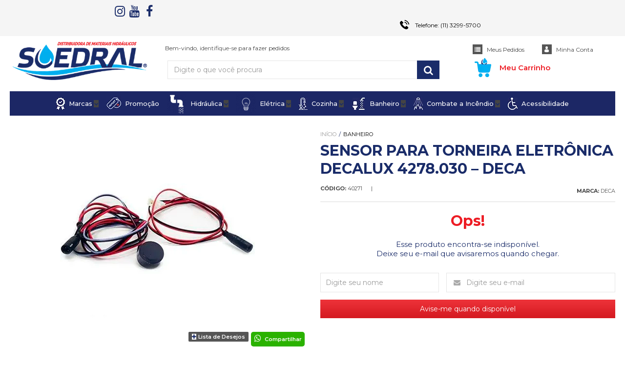

--- FILE ---
content_type: text/html; charset=utf-8
request_url: https://www.soedral.com.br/produto/sensor-para-torneira-eletronica-decalux-4278.030-deca
body_size: 32989
content:

<!DOCTYPE html>
<html lang="pt-br">
  <head>
    <meta charset="utf-8">
    <meta content='width=device-width, initial-scale=1.0, maximum-scale=2.0' name='viewport' />
    <title>SENSOR PARA TORNEIRA ELETRÔNICA DECALUX 4278.030 – DECA - Soedral - Distribuidora de Materiais Hidráulicos</title>
    <meta http-equiv="X-UA-Compatible" content="IE=edge">
    <meta name="generator" content="Loja Integrada" />

    <link rel="dns-prefetch" href="https://cdn.awsli.com.br/">
    <link rel="preconnect" href="https://cdn.awsli.com.br/">
    <link rel="preconnect" href="https://fonts.googleapis.com">
    <link rel="preconnect" href="https://fonts.gstatic.com" crossorigin>

    
  
      <meta property="og:url" content="https://www.soedral.com.br/produto/sensor-para-torneira-eletronica-decalux-4278.030-deca" />
      <meta property="og:type" content="website" />
      <meta property="og:site_name" content="Soedral / 60.848.025/0005-03" />
      <meta property="og:locale" content="pt_BR" />
    
  <!-- Metadata para o facebook -->
  <meta property="og:type" content="website" />
  <meta property="og:title" content="SENSOR PARA TORNEIRA ELETRÔNICA DECALUX 4278.030 – DECA" />
  <meta property="og:image" content="https://cdn.awsli.com.br/800x800/1061/1061784/produto/104842706/01-6uas0zku0t.png" />
  <meta name="twitter:card" content="product" />
  
  <meta name="twitter:domain" content="www.soedral.com.br" />
  <meta name="twitter:url" content="https://www.soedral.com.br/produto/sensor-para-torneira-eletronica-decalux-4278.030-deca?utm_source=twitter&utm_medium=twitter&utm_campaign=twitter" />
  <meta name="twitter:title" content="SENSOR PARA TORNEIRA ELETRÔNICA DECALUX 4278.030 – DECA" />
  <meta name="twitter:description" content="SENSOR PARA TORNEIRA ELETRÔNICA DECALUX 4278.030 – DECA Sensor para torneira automática decalux MODERNA 1183 1180 Bivolt 110/220 Ref.: 4278030 Fabricante: deca Para torneira automática deca decalux" />
  <meta name="twitter:image" content="https://cdn.awsli.com.br/300x300/1061/1061784/produto/104842706/01-6uas0zku0t.png" />
  <meta name="twitter:label1" content="Código" />
  <meta name="twitter:data1" content="40271" />
  <meta name="twitter:label2" content="Disponibilidade" />
  <meta name="twitter:data2" content="Indisponível" />


    
  
    <script>
      setTimeout(function() {
        if (typeof removePageLoading === 'function') {
          removePageLoading();
        };
      }, 7000);
    </script>
  



    

  

    <link rel="canonical" href="https://www.soedral.com.br/produto/sensor-para-torneira-eletronica-decalux-4278.030-deca" />
  



  <meta name="description" content="SENSOR PARA TORNEIRA ELETRÔNICA DECALUX 4278.030 – DECA Sensor para torneira automática decalux MODERNA 1183 1180 Bivolt 110/220 Ref.: 4278030 Fabricante: deca Para torneira automática deca decalux" />
  <meta property="og:description" content="SENSOR PARA TORNEIRA ELETRÔNICA DECALUX 4278.030 – DECA Sensor para torneira automática decalux MODERNA 1183 1180 Bivolt 110/220 Ref.: 4278030 Fabricante: deca Para torneira automática deca decalux" />







  <meta name="robots" content="index, follow" />



    
      
        <link rel="shortcut icon" href="https://cdn.awsli.com.br/1061/1061784/favicon/favicon-j9e3u3ob3o.png" />
      
      <link rel="icon" href="https://cdn.awsli.com.br/1061/1061784/favicon/favicon-j9e3u3ob3o.png" sizes="192x192">
    
    

    
      <link rel="stylesheet" href="https://cdn.awsli.com.br/production/static/loja/estrutura/v1/css/all.min.css?v=ab3cc68" type="text/css">
    
    <!--[if lte IE 8]><link rel="stylesheet" href="https://cdn.awsli.com.br/production/static/loja/estrutura/v1/css/ie-fix.min.css" type="text/css"><![endif]-->
    <!--[if lte IE 9]><style type="text/css">.lateral-fulbanner { position: relative; }</style><![endif]-->

    

    
    <link href="https://fonts.googleapis.com/css2?family=Open%20Sans:ital,wght@0,300;0,400;0,600;0,700;0,800;1,300;1,400;1,600;1,700&display=swap" rel="stylesheet">
    
    
      <link href="https://fonts.googleapis.com/css2?family=Open%20Sans:wght@300;400;600;700&display=swap" rel="stylesheet">
    

    
      <link rel="stylesheet" href="https://cdn.awsli.com.br/production/static/loja/estrutura/v1/css/bootstrap-responsive.css?v=ab3cc68" type="text/css">
      <link rel="stylesheet" href="https://cdn.awsli.com.br/production/static/loja/estrutura/v1/css/style-responsive.css?v=ab3cc68">
    

    <link rel="stylesheet" href="/tema.css?v=20260106-095329">

    

    <script type="text/javascript">
      var LOJA_ID = 1061784;
      var MEDIA_URL = "https://cdn.awsli.com.br/";
      var API_URL_PUBLIC = 'https://api.awsli.com.br/';
      
        var CARRINHO_PRODS = [];
      
      var ENVIO_ESCOLHIDO = 0;
      var ENVIO_ESCOLHIDO_CODE = 0;
      var CONTRATO_INTERNACIONAL = false;
      var CONTRATO_BRAZIL = !CONTRATO_INTERNACIONAL;
      var IS_STORE_ASYNC = true;
      var IS_CLIENTE_ANONIMO = false;
    </script>

    

    <!-- Editor Visual -->
    

    <script>
      

      const isPreview = JSON.parse(sessionStorage.getItem('preview', true));
      if (isPreview) {
        const url = location.href
        location.search === '' && url + (location.search = '?preview=None')
      }
    </script>

    
      <script src="https://cdn.awsli.com.br/production/static/loja/estrutura/v1/js/all.min.js?v=ab3cc68"></script>
    
    <!-- HTML5 shim and Respond.js IE8 support of HTML5 elements and media queries -->
    <!--[if lt IE 9]>
      <script src="https://oss.maxcdn.com/html5shiv/3.7.2/html5shiv.min.js"></script>
      <script src="https://oss.maxcdn.com/respond/1.4.2/respond.min.js"></script>
    <![endif]-->

    <link rel="stylesheet" href="https://cdn.awsli.com.br/production/static/loja/estrutura/v1/css/slick.min.css" type="text/css">
    <script src="https://cdn.awsli.com.br/production/static/loja/estrutura/v1/js/slick.min.js?v=ab3cc68"></script>
    <link rel="stylesheet" href="https://cdn.awsli.com.br/production/static/css/jquery.fancybox.min.css" type="text/css" />
    <script src="https://cdn.awsli.com.br/production/static/js/jquery/jquery.fancybox.pack.min.js"></script>

    
    

  
  <link rel="stylesheet" href="https://cdn.awsli.com.br/production/static/loja/estrutura/v1/css/imagezoom.min.css" type="text/css">
  <script src="https://cdn.awsli.com.br/production/static/loja/estrutura/v1/js/jquery.imagezoom.min.js"></script>

  <script type="text/javascript">
    var PRODUTO_ID = '104842706';
    var URL_PRODUTO_FRETE_CALCULAR = 'https://www.soedral.com.br/carrinho/frete';
    var variacoes = undefined;
    var grades = undefined;
    var imagem_grande = "https://cdn.awsli.com.br/2500x2500/1061/1061784/produto/104842706/01-6uas0zku0t.png";
    var produto_grades_imagens = {};
    var produto_preco_sob_consulta = false;
    var produto_preco = 1229.86;
  </script>
  <script type="text/javascript" src="https://cdn.awsli.com.br/production/static/loja/estrutura/v1/js/produto.min.js?v=ab3cc68"></script>
  <script type="text/javascript" src="https://cdn.awsli.com.br/production/static/loja/estrutura/v1/js/eventos-pixel-produto.min.js?v=ab3cc68"></script>


    
      
        <script>
  (function(i,s,o,g,r,a,m){i['GoogleAnalyticsObject']=r;i[r]=i[r]||function(){
  (i[r].q=i[r].q||[]).push(arguments)},i[r].l=1*new Date();a=s.createElement(o),
  m=s.getElementsByTagName(o)[0];a.async=1;a.src=g;m.parentNode.insertBefore(a,m)
  })(window,document,'script','//www.google-analytics.com/analytics.js','ga');

  ga('create', 'UA-141891958-1', document.domain.replace(/^(www|store|loja)\./,''));
  ga('require', 'displayfeatures');
  
  
    ga('set', 'ecomm_prodid', '40271');
    ga('set', 'ecomm_pagetype', 'product');
    
      ga('set', 'ecomm_totalvalue', '1229.86');
    
  
  
  
  ga('send', 'pageview');
</script>

      
        
      
        <!-- Global site tag (gtag.js) - Google Analytics -->
<script async src="https://www.googletagmanager.com/gtag/js?l=LIgtagDataLayer&id=G-MT8DWVVY28"></script>
<script>
  window.LIgtagDataLayer = window.LIgtagDataLayer || [];
  function LIgtag(){LIgtagDataLayer.push(arguments);}
  LIgtag('js', new Date());

  LIgtag('set', {
    'currency': 'BRL',
    'country': 'BR'
  });
  LIgtag('config', 'G-MT8DWVVY28');
  LIgtag('config', 'AW-10881542990');

  if(window.performance) {
    var timeSincePageLoad = Math.round(performance.now());
    LIgtag('event', 'timing_complete', {
      'name': 'load',
      'time': timeSincePageLoad
    });
  }

  $(document).on('li_view_home', function(_, eventID) {
    LIgtag('event', 'view_home');
  });

  $(document).on('li_select_product', function(_, eventID, data) {
    LIgtag('event', 'select_item', data);
  });

  $(document).on('li_start_contact', function(_, eventID, value) {
    LIgtag('event', 'start_contact', {
      value
    });
  });

  $(document).on('li_view_catalog', function(_, eventID) {
    LIgtag('event', 'view_catalog');
  });

  $(document).on('li_search', function(_, eventID, search_term) {
    LIgtag('event', 'search', {
      search_term
    });
  });

  $(document).on('li_filter_products', function(_, eventID, data) {
    LIgtag('event', 'filter_products', data);
  });

  $(document).on('li_sort_products', function(_, eventID, value) {
    LIgtag('event', 'sort_products', {
      value
    });
  });

  $(document).on('li_view_product', function(_, eventID, item) {
    LIgtag('event', 'view_item', {
      items: [item]
    });
  });

  $(document).on('li_select_variation', function(_, eventID, data) {
    LIgtag('event', 'select_variation', data);
  });

  $(document).on('li_calculate_shipping', function(_, eventID, data) {
    LIgtag('event', 'calculate_shipping', {
      zipcode: data.zipcode
    });
  });

  $(document).on('li_view_cart', function(_, eventID, data) {
    LIgtag('event', 'view_cart', data);
  });

  $(document).on('li_add_to_cart', function(_, eventID, data) {
    LIgtag('event', 'add_to_cart', {
      items: data.items
    });
  });

  $(document).on('li_apply_coupon', function(_, eventID, value) {
    LIgtag('event', 'apply_coupon', {
      value
    });
  });

  $(document).on('li_change_quantity', function(_, eventID, item) {
    LIgtag('event', 'change_quantity', {
      items: [item]
    });
  });

  $(document).on('li_remove_from_cart', function(_, eventID, item) {
    LIgtag('event', 'remove_from_cart', {
      items: [item]
    });
  });

  $(document).on('li_return_home', function(_, eventID) {
    LIgtag('event', 'return_home');
  });

  $(document).on('li_view_checkout', function(_, eventID, data) {
    LIgtag('event', 'begin_checkout', data);
  });

  $(document).on('li_login', function(_, eventID) {
    LIgtag('event', 'login');
  });

  $(document).on('li_change_address', function(_, eventID, value) {
    LIgtag('event', 'change_address', {
      value
    });
  });

  $(document).on('li_change_shipping', function(_, eventID, data) {
    LIgtag('event', 'add_shipping_info', data);
  });

  $(document).on('li_change_payment', function(_, eventID, data) {
    LIgtag('event', 'add_payment_info', data);
  });

  $(document).on('li_start_purchase', function(_, eventID) {
    LIgtag('event', 'start_purchase');
  });

  $(document).on('li_checkout_error', function(_, eventID, value) {
    LIgtag('event', 'checkout_error', {
      value
    });
  });

  $(document).on('li_purchase', function(_, eventID, data) {
    LIgtag('event', 'purchase', data);

    
      LIgtag('event', 'conversion', {
        send_to: 'AW-10881542990/9AiLCOiMubEDEM7W3MQo',
        value: data.value,
        currency: data.currency,
        transaction_id: data.transaction_id
      });
    
  });
</script>
      
        <!-- Facebook Pixel Code -->
<script>
  !function(f,b,e,v,n,t,s)
  {if(f.fbq)return;n=f.fbq=function(){n.callMethod?
  n.callMethod.apply(n,arguments):n.queue.push(arguments)};
  if(!f._fbq)f._fbq=n;n.push=n;n.loaded=!0;n.version='2.0';
  n.queue=[];t=b.createElement(e);t.async=!0;
  t.src=v;s=b.getElementsByTagName(e)[0];
  s.parentNode.insertBefore(t,s)}(window, document,'script',
  'https://connect.facebook.net/en_US/fbevents.js');

  var has_meta_app = true,
    li_fb_user_data = {};

  try {
    var user_session_identifier = $.cookie('li_user_session_identifier');

    if (!user_session_identifier) {
      user_session_identifier = uuidv4();

      $.cookie('li_user_session_identifier', user_session_identifier, {
        path: '/'
      });
    };
  } catch (err) { }
  
  fbq('init', '1890328244823766', {
    country: 'br',
    external_id: user_session_identifier,
    ...li_fb_user_data
  }, {
    agent: 'li'
  });
  
  $(document).on('li_view_home', function(_, eventID) {
    fbq('track', 'PageView', {}, { eventID: eventID + '-PV' });
  
    fbq('trackCustom', 'ViewHome', {}, { eventID });
  });

  $(document).on('li_select_product', function(_, eventID, data) {
    var body = {
      content_ids: [data.item_sku],
      content_name: data.item_name
    };

    fbq('trackCustom', 'SelectItem', body, { eventID });
  });

  $(document).on('li_start_contact', function(_, eventID, value) {
    var body = {
      content_name: value
    };

    fbq('track', 'Contact', body, { eventID });
  });

  $(document).on('li_view_catalog', function(_, eventID) {
    fbq('track', 'PageView', {}, { eventID: eventID + '-PV' });
  
    fbq('trackCustom', 'ViewCatalog', {}, { eventID });
  });

  $(document).on('li_search', function(_, eventID, search_term) {
    var body = {
      search_string: search_term
    };

    fbq('track', 'Search', body, { eventID });
  });

  $(document).on('li_filter_products', function(_, eventID, data) {
    var body = {
      content_name: data.attribute_name + ':' + data.attribute_value
    };

    fbq('trackCustom', 'FilterProducts', body, { eventID });
  });

  $(document).on('li_sort_products', function(_, eventID, value) {
    var body = {
      content_name: value
    };

    fbq('trackCustom', 'SortProducts', body, { eventID });
  });

  $(document).on('li_view_product', function(_, eventID, item) {
    fbq('track', 'PageView', {}, { eventID: eventID + '-PV' });
  
    var body = {
      content_ids: [item.item_sku],
      content_category: item.item_category,
      content_name: item.item_name,
      content_type: item.item_type,
      currency: 'BRL',
      value: item.price
    };

    fbq('track', 'ViewContent', body, { eventID });
  });

  $(document).on('li_select_variation', function(_, eventID, data) {
    var body = {
      content_name: data.grid_name + ':' + data.variation_name
    };

    fbq('track', 'CustomizeProduct', body, { eventID });
  });

  $(document).on('li_calculate_shipping', function(_, eventID, data) {
    var body = {
      content_name: data.zipcode
    };

    fbq('trackCustom', 'CalculateShipping', body, { eventID });
  });

  $(document).on('li_view_buy_together', function(_, eventID, data) {
    var content_ids = $.map(data.items, function(item) {
      return item.item_sku;
    });

    var body = {
      content_ids,
      content_name: data.title
    };

    fbq('trackCustom', 'ViewBuyTogether', body, { eventID });
  });

  $(document).on('li_select_buy_together_variation', function(_, eventID, data) {
    var body = {
      content_name: data.grid_name + ':' + data.variation_name
    };

    fbq('track', 'CustomizeBuyTogetherProduct', body, { eventID });
  });

  $(document).on('li_view_cart', function(_, eventID, data) {
    fbq('track', 'PageView', {}, { eventID: eventID + '-PV' });
  
    var contents = $.map(data.items, function(item) {
      return {
        id: item.item_sku,
        quantity: item.quantity
      };
    });

    var body = {
      contents,
      content_type: 'product',
      currency: 'BRL',
      num_items: contents.length,
      value: data.value
    };

    fbq('trackCustom', 'ViewCart', body, { eventID });
  });

  $(document).on('li_add_to_cart', function(_, eventID, data) {
    var value = 0;

    var contents = $.map(data.items, function(item) {
      value += item.price * item.quantity;

      return {
        id: item.item_sku,
        quantity: item.quantity
      };
    });

    var body = {
      contents,
      content_type: 'product',
      currency: 'BRL',
      value
    };

    fbq('track', 'AddToCart', body, { eventID });
  });

  $(document).on('li_apply_coupon', function(_, eventID, value) {
    var body = {
      content_name: value
    };

    fbq('trackCustom', 'ApplyCoupon', body, { eventID });
  });

  $(document).on('li_change_quantity', function(_, eventID, item) {
    var body = {
      contents: [
        {
          id: item.item_id,
          quantity: item.quantity
        }
      ]
    };

    fbq('trackCustom', 'ChangeQuantity', body, { eventID });
  });

  $(document).on('li_remove_from_cart', function(_, eventID, item) {
    var body = {
      content_ids: [item.item_id]
    };

    fbq('trackCustom', 'RemoveFromCart', body, { eventID });
  });

  $(document).on('li_return_home', function(_, eventID) {
    fbq('trackCustom', 'ReturnHome', {}, { eventID });
  });

  $(document).on('li_view_checkout', function(_, eventID, data) {
    fbq('track', 'PageView', {}, { eventID: eventID + '-PV' });
  
    var contents = $.map(data.items, function(item) {
      return {
        id: item.item_sku,
        quantity: item.quantity
      };
    });

    var body = {
      contents,
      content_type: 'product',
      currency: 'BRL',
      num_items: contents.length,
      value: data.value
    };

    fbq('track', 'InitiateCheckout', body, { eventID });
  });

  $(document).on('li_login', function(_, eventID) {
    fbq('track', 'PageView', {}, { eventID: eventID + '-PV' });

    fbq('trackCustom', 'Login', {}, { eventID });
  });

  $(document).on('li_change_address', function(_, eventID, value) {
    var body = {
      content_name: value
    };

    fbq('trackCustom', 'ChangeAddress', body, { eventID });
  });

  $(document).on('li_change_shipping', function(_, eventID, data) {
    var contents = $.map(data.items, function(item) {
      return {
        id: item.item_sku,
        quantity: item.quantity
      };
    });

    var body = {
      contents,
      content_name: data.shipping_tier
    };

    fbq('trackCustom', 'AddShippingInfo', body, { eventID });
  });

  $(document).on('li_change_payment', function(_, eventID, data) {
    var contents = $.map(data.items, function(item) {
      return {
        id: item.item_sku,
        quantity: item.quantity
      };
    });

    var body = {
      contents,
      content_name: data.payment_type
    };

    fbq('track', 'AddPaymentInfo', body, { eventID });
  });

  $(document).on('li_start_purchase', function(_, eventID) {
    fbq('trackCustom', 'StartPurchase', {}, { eventID });
  });

  $(document).on('li_checkout_error', function(_, eventID, value) {
    var body = {
      content_name: value
    };

    fbq('trackCustom', 'CheckoutError', body, { eventID });
  });

  $(document).on('li_purchase', function(_, eventID, data) {
    var contents = $.map(data.items, function(item) {
      return {
        id: item.item_sku,
        quantity: item.quantity
      };
    });

    var body = {
      contents,
      content_type: 'product',
      currency: 'BRL',
      num_items: contents.length,
      value: data.total_value,
      order_id: data.transaction_id
    };

    fbq('track', 'Purchase', body, { eventID });
  });
  
  $(document).on('li_view_page', function(_, eventID) {
    fbq('track', 'PageView', {}, { eventID: eventID + '-PV' });
  });

  $(document).on('li_view_purchase', function(_, eventID) {
    fbq('track', 'PageView', {}, { eventID: eventID + '-PV' });
  });

  $(document).on('li_view_wishlist', function(_, eventID) {
    fbq('track', 'PageView', {}, { eventID: eventID + '-PV' });
  });

  $(document).on('li_view_orders', function(_, eventID) {
    fbq('track', 'PageView', {}, { eventID: eventID + '-PV' });
  });

  $(document).on('li_view_account', function(_, eventID) {
    fbq('track', 'PageView', {}, { eventID: eventID + '-PV' });
  });

  $(document).on('li_view_others', function(_, eventID) {
    fbq('track', 'PageView', {}, { eventID: eventID + '-PV' });
  });
</script>
<noscript>
  <img height="1" width="1" style="display:none" 
       src="https://www.facebook.com/tr?id=1890328244823766&ev=PageView&noscript=1"/>
</noscript>
<!-- End Facebook Pixel Code -->
      
        <script type="text/javascript">
  $(document).ready(function() {
    $('#comentarios-container').show();
    $('#comentarios-container #facebook_comments').append('<div class="fb-comments" data-href="http://www.soedral.com.br/produto/sensor-para-torneira-eletronica-decalux-4278.030-deca" data-width="100%" data-numposts="3" data-colorscheme="light"></div>');
  });
</script>
      
    

    
<script>
  var url = '/_events/api/setEvent';

  var sendMetrics = function(event, user = {}) {
    var unique_identifier = uuidv4();

    try {
      var data = {
        request: {
          id: unique_identifier,
          environment: 'production'
        },
        store: {
          id: 1061784,
          name: 'Soedral / 60.848.025/0005-03',
          test_account: false,
          has_meta_app: window.has_meta_app ?? false,
          li_search: true
        },
        device: {
          is_mobile: /Mobi/.test(window.navigator.userAgent),
          user_agent: window.navigator.userAgent,
          ip: '###device_ip###'
        },
        page: {
          host: window.location.hostname,
          path: window.location.pathname,
          search: window.location.search,
          type: 'product',
          title: document.title,
          referrer: document.referrer
        },
        timestamp: '###server_timestamp###',
        user_timestamp: new Date().toISOString(),
        event,
        origin: 'store'
      };

      if (window.performance) {
        var [timing] = window.performance.getEntriesByType('navigation');

        data['time'] = {
          server_response: Math.round(timing.responseStart - timing.requestStart)
        };
      }

      var _user = {},
          user_email_cookie = $.cookie('user_email'),
          user_data_cookie = $.cookie('LI-UserData');

      if (user_email_cookie) {
        var user_email = decodeURIComponent(user_email_cookie);

        _user['email'] = user_email;
      }

      if (user_data_cookie) {
        var user_data = JSON.parse(user_data_cookie);

        _user['logged'] = user_data.logged;
        _user['id'] = user_data.id ?? undefined;
      }

      $.each(user, function(key, value) {
        _user[key] = value;
      });

      if (!$.isEmptyObject(_user)) {
        data['user'] = _user;
      }

      try {
        var session_identifier = $.cookie('li_session_identifier');

        if (!session_identifier) {
          session_identifier = uuidv4();
        };

        var expiration_date = new Date();

        expiration_date.setTime(expiration_date.getTime() + (30 * 60 * 1000)); // 30 minutos

        $.cookie('li_session_identifier', session_identifier, {
          expires: expiration_date,
          path: '/'
        });

        data['session'] = {
          id: session_identifier
        };
      } catch (err) { }

      try {
        var user_session_identifier = $.cookie('li_user_session_identifier');

        if (!user_session_identifier) {
          user_session_identifier = uuidv4();

          $.cookie('li_user_session_identifier', user_session_identifier, {
            path: '/'
          });
        };

        data['user_session'] = {
          id: user_session_identifier
        };
      } catch (err) { }

      var _cookies = {},
          fbc = $.cookie('_fbc'),
          fbp = $.cookie('_fbp');

      if (fbc) {
        _cookies['fbc'] = fbc;
      }

      if (fbp) {
        _cookies['fbp'] = fbp;
      }

      if (!$.isEmptyObject(_cookies)) {
        data['session']['cookies'] = _cookies;
      }

      try {
        var ab_test_cookie = $.cookie('li_ab_test_running');

        if (ab_test_cookie) {
          var ab_test = JSON.parse(atob(ab_test_cookie));

          if (ab_test.length) {
            data['store']['ab_test'] = ab_test;
          }
        }
      } catch (err) { }

      var _utm = {};

      $.each(sessionStorage, function(key, value) {
        if (key.startsWith('utm_')) {
          var name = key.split('_')[1];

          _utm[name] = value;
        }
      });

      if (!$.isEmptyObject(_utm)) {
        data['session']['utm'] = _utm;
      }

      var controller = new AbortController();

      setTimeout(function() {
        controller.abort();
      }, 5000);

      fetch(url, {
        keepalive: true,
        method: 'POST',
        headers: {
          'Content-Type': 'application/json'
        },
        body: JSON.stringify({ data }),
        signal: controller.signal
      });
    } catch (err) { }

    return unique_identifier;
  }
</script>

    
<script>
  (function() {
    var initABTestHandler = function() {
      try {
        if ($.cookie('li_ab_test_running')) {
          return
        };
        var running_tests = [];

        
        
        
        

        var running_tests_to_cookie = JSON.stringify(running_tests);
        running_tests_to_cookie = btoa(running_tests_to_cookie);
        $.cookie('li_ab_test_running', running_tests_to_cookie, {
          path: '/'
        });

        
        if (running_tests.length > 0) {
          setTimeout(function() {
            $.ajax({
              url: "/conta/status"
            });
          }, 500);
        };

      } catch (err) { }
    }
    setTimeout(initABTestHandler, 500);
  }());
</script>

    
<script>
  $(function() {
    // Clicar em um produto
    $('.listagem-item').click(function() {
      var row, column;

      var $list = $(this).closest('[data-produtos-linha]'),
          index = $(this).closest('li').index();

      if($list.find('.listagem-linha').length === 1) {
        var productsPerRow = $list.data('produtos-linha');

        row = Math.floor(index / productsPerRow) + 1;
        column = (index % productsPerRow) + 1;
      } else {
        row = $(this).closest('.listagem-linha').index() + 1;
        column = index + 1;
      }

      var body = {
        item_id: $(this).attr('data-id'),
        item_sku: $(this).find('.produto-sku').text(),
        item_name: $(this).find('.nome-produto').text().trim(),
        item_row: row,
        item_column: column
      };

      var eventID = sendMetrics({
        type: 'event',
        name: 'select_product',
        data: body
      });

      $(document).trigger('li_select_product', [eventID, body]);
    });

    // Clicar no "Fale Conosco"
    $('#modalContato').on('show', function() {
      var value = 'Fale Conosco';

      var eventID = sendMetrics({
        type: 'event',
        name: 'start_contact',
        data: { text: value }
      });

      $(document).trigger('li_start_contact', [eventID, value]);
    });

    // Clicar no WhatsApp
    $('.li-whatsapp a').click(function() {
      var value = 'WhatsApp';

      var eventID = sendMetrics({
        type: 'event',
        name: 'start_contact',
        data: { text: value }
      });

      $(document).trigger('li_start_contact', [eventID, value]);
    });

    
      // Visualizar o produto
      var body = {
        item_id: '104842706',
        item_sku: '40271',
        item_name: 'SENSOR PARA TORNEIRA ELETRÔNICA DECALUX 4278.030 – DECA',
        item_category: 'Banheiro',
        item_type: 'product',
        
          full_price: 1229.86,
          promotional_price: null,
          price: 1229.86,
        
        quantity: 1
      };

      var params = new URLSearchParams(window.location.search),
          recommendation_shelf = null,
          recommendation = {};

      if (
        params.has('recomendacao_id') &&
        params.has('email_ref') &&
        params.has('produtos_recomendados')
      ) {
        recommendation['email'] = {
          id: params.get('recomendacao_id'),
          email_id: params.get('email_ref'),
          products: $.map(params.get('produtos_recomendados').split(','), function(value) {
            return parseInt(value)
          })
        };
      }

      if (recommendation_shelf) {
        recommendation['shelf'] = recommendation_shelf;
      }

      if (!$.isEmptyObject(recommendation)) {
        body['recommendation'] = recommendation;
      }

      var eventID = sendMetrics({
        type: 'pageview',
        name: 'view_product',
        data: body
      });

      $(document).trigger('li_view_product', [eventID, body]);

      // Calcular frete
      $('#formCalcularCep').submit(function() {
        $(document).ajaxSuccess(function(event, xhr, settings) {
          try {
            var url = new URL(settings.url);

            if(url.pathname !== '/carrinho/frete') return;

            var data = xhr.responseJSON;

            if(data.error) return;

            var params = url.searchParams;

            var body = {
              zipcode: params.get('cep'),
              deliveries: $.map(data, function(delivery) {
                if(delivery.msgErro) return;

                return {
                  id: delivery.id,
                  name: delivery.name,
                  price: delivery.price,
                  delivery_time: delivery.deliveryTime
                };
              })
            };

            var eventID = sendMetrics({
              type: 'event',
              name: 'calculate_shipping',
              data: body
            });

            $(document).trigger('li_calculate_shipping', [eventID, body]);

            $(document).off('ajaxSuccess');
          } catch(error) {}
        });
      });

      // Visualizar compre junto
      $(document).on('buy_together_ready', function() {
        var $buyTogether = $('.compre-junto');

        var observer = new IntersectionObserver(function(entries) {
          entries.forEach(function(entry) {
            if(entry.isIntersecting) {
              var body = {
                title: $buyTogether.find('.compre-junto__titulo').text(),
                id: $buyTogether.data('id'),
                items: $buyTogether.find('.compre-junto__produto').map(function() {
                  var $product = $(this);

                  return {
                    item_id: $product.attr('data-id'),
                    item_sku: $product.attr('data-code'),
                    item_name: $product.find('.compre-junto__nome').text(),
                    full_price: $product.find('.compre-junto__preco--regular').data('price') || null,
                    promotional_price: $product.find('.compre-junto__preco--promocional').data('price') || null
                  };
                }).get()
              };

              var eventID = sendMetrics({
                type: 'event',
                name: 'view_buy_together',
                data: body
              });

              $(document).trigger('li_view_buy_together', [eventID, body]);

              observer.disconnect();
            }
          });
        }, { threshold: 1.0 });

        observer.observe($buyTogether.get(0));

        $('.compre-junto__atributo--grade').click(function(event) {
          if(!event.originalEvent) return;

          var body = {
            grid_name: $(this).closest('.compre-junto__atributos').data('grid'),
            variation_name: $(this).data('variation')
          };

          var eventID = sendMetrics({
            type: 'event',
            name: 'select_buy_together_variation',
            data: body
          });

          $(document).trigger('li_select_buy_together_variation', [eventID, body]);
        });

        $('.compre-junto__atributo--lista').change(function(event) {
          if(!event.originalEvent) return;

          var $selectedOption = $(this).find('option:selected');

          if(!$selectedOption.is('[value]')) return;

          var body = {
            grid_name: $(this).closest('.compre-junto__atributos').data('grid'),
            variation_name: $selectedOption.text()
          };

          var eventID = sendMetrics({
            type: 'event',
            name: 'select_buy_together_variation',
            data: body
          });

          $(document).trigger('li_select_buy_together_variation', [eventID, body]);
        });
      });

      // Selecionar uma variação
      $('.atributo-item').click(function(event) {
        if(!event.originalEvent) return;

        var body = {
          grid_name: $(this).data('grade-nome'),
          variation_name: $(this).data('variacao-nome')
        };

        var eventID = sendMetrics({
          type: 'event',
          name: 'select_variation',
          data: body
        });

        $(document).trigger('li_select_variation', [eventID, body]);
      });
    
  });
</script>


    
	<!-- AdOpt -->
  
      <meta name="adopt-website-id" content="ad5a7c58-f556-4bbd-8fe2-974b61d8978c" />
<script src="//tag.goadopt.io/injector.js?website_code=ad5a7c58-f556-4bbd-8fe2-974b61d8978c" 
class="adopt-injector"></script>
  

	<!-- GA4 -->
  
      <!-- Google tag (gtag.js) -->
<script async src="https://www.googletagmanager.com/gtag/js?id=G-MT8DWVVY28"></script>
<script>
  window.dataLayer = window.dataLayer || [];
  function gtag(){dataLayer.push(arguments);}
  gtag('js', new Date());

  gtag('config', 'G-MT8DWVVY28');
</script>
  

	<!-- Google Verification (Console) -->
  
      <meta name="google-site-verification" content="84jYE5FnlxmmCAYlDDnQZn3MPByEPnG95IqOqeSLAc8" />
  

	<!-- lojaintegrada-google-shopping -->
  
      <meta name="google-site-verification" content="34E5KnFnuhiVnJccY2RrYX-20RWuUOg8BFlZZxR4Rmc" />
  

	<!-- Soedral - Meta Business -->
  
      
<!-- Meta Pixel Code -->
<script>
  !function(f,b,e,v,n,t,s)
  {if(f.fbq)return;n=f.fbq=function(){n.callMethod?
  n.callMethod.apply(n,arguments):n.queue.push(arguments)};
  if(!f._fbq)f._fbq=n;n.push=n;n.loaded=!0;n.version='2.0';
  n.queue=[];t=b.createElement(e);t.async=!0;
  t.src=v;s=b.getElementsByTagName(e)[0];
  s.parentNode.insertBefore(t,s)}(window, document,'script',
  'https://connect.facebook.net/en_US/fbevents.js');
  fbq('init', '1890328244823766');
  fbq('track', 'PageView');
</script>
<noscript>
  <img height="1" width="1" style="display:none"
       src="https://www.facebook.com/tr?id=1890328244823766&amp;ev=PageView&amp;noscript=1"
       alt="Meta Pixel"/>
</noscript>
<!-- End Meta Pixel Code -->
  


    
      
        <link href="//cdn.awsli.com.br/temasv2/313/__theme_custom.css?v=1564671310" rel="stylesheet" type="text/css">
<script src="//cdn.awsli.com.br/temasv2/313/__theme_custom.js?v=1564671310"></script>
      
    

    
      <link rel="stylesheet" href="/avancado.css?v=20260106-095329" type="text/css" />
    

    
      
        <script defer async src="https://analytics.tiktok.com/i18n/pixel/sdk.js?sdkid=D44VUFJC77U2VJR5IM70"></script>
      

      
        <script type="text/javascript">
          !function (w, d, t) {
            w.TiktokAnalyticsObject=t;
            var ttq=w[t]=w[t]||[];
            ttq.methods=["page","track","identify","instances","debug","on","off","once","ready","alias","group","enableCookie","disableCookie"];
            ttq.setAndDefer=function(t,e){
              t[e]=function(){
                t.push([e].concat(Array.prototype.slice.call(arguments,0)))
              }
            }
            for(var i=0;i<ttq.methods.length;i++)
              ttq.setAndDefer(ttq,ttq.methods[i]);
          }(window, document, 'ttq');

          window.LI_TIKTOK_PIXEL_ENABLED = true;
        </script>
      

      
    

    
  <link rel="manifest" href="/manifest.json" />




  </head>
  <body class="pagina-produto produto-104842706   ">
    <div id="fb-root"></div>
    
  
    <div id="full-page-loading">
      <div class="conteiner" style="height: 100%;">
        <div class="loading-placeholder-content">
          <div class="loading-placeholder-effect loading-placeholder-header"></div>
          <div class="loading-placeholder-effect loading-placeholder-body"></div>
        </div>
      </div>
      <script>
        var is_full_page_loading = true;
        function removePageLoading() {
          if (is_full_page_loading) {
            try {
              $('#full-page-loading').remove();
            } catch(e) {}
            try {
              var div_loading = document.getElementById('full-page-loading');
              if (div_loading) {
                div_loading.remove();
              };
            } catch(e) {}
            is_full_page_loading = false;
          };
        };
        $(function() {
          setTimeout(function() {
            removePageLoading();
          }, 1);
        });
      </script>
      <style>
        #full-page-loading { position: fixed; z-index: 9999999; margin: auto; top: 0; left: 0; bottom: 0; right: 0; }
        #full-page-loading:before { content: ''; display: block; position: fixed; top: 0; left: 0; width: 100%; height: 100%; background: rgba(255, 255, 255, .98); background: radial-gradient(rgba(255, 255, 255, .99), rgba(255, 255, 255, .98)); }
        .loading-placeholder-content { height: 100%; display: flex; flex-direction: column; position: relative; z-index: 1; }
        .loading-placeholder-effect { background-color: #F9F9F9; border-radius: 5px; width: 100%; animation: pulse-loading 1.5s cubic-bezier(0.4, 0, 0.6, 1) infinite; }
        .loading-placeholder-content .loading-placeholder-body { flex-grow: 1; margin-bottom: 30px; }
        .loading-placeholder-content .loading-placeholder-header { height: 20%; min-height: 100px; max-height: 200px; margin: 30px 0; }
        @keyframes pulse-loading{50%{opacity:.3}}
      </style>
    </div>
  



    
      
        




<div class="barra-inicial fundo-secundario">
  <div class="conteiner">
    <div class="row-fluid">
      <div class="lista-redes span3 hidden-phone">
        
          <ul>
            
              <li>
                <a href="https://facebook.com/soedral" target="_blank" aria-label="Siga nos no Facebook"><i class="icon-facebook"></i></a>
              </li>
            
            
            
            
              <li>
                <a href="https://youtube.com.br/channel/UCBwUMhCN1uTT59mMflvL0Yw" target="_blank" aria-label="Siga nos no Youtube"><i class="icon-youtube"></i></a>
              </li>
            
            
              <li>
                <a href="https://instagram.com/soedral" target="_blank" aria-label="Siga nos no Instagram"><i class="icon-instagram"></i></a>
              </li>
            
            
            
          </ul>
        
      </div>
      <div class="canais-contato span9">
        <ul>
          <li class="hidden-phone">
            <a href="#modalContato" data-toggle="modal" data-target="#modalContato">
              <i class="icon-comment"></i>
              Fale Conosco
            </a>
          </li>
          
            <li>
              <span>
                <i class="icon-phone"></i>Telefone: (11) 3299-5700
              </span>
            </li>
          
          
            <li class="tel-whatsapp">
              <span>
                <i class="fa fa-whatsapp"></i>Whatsapp: (11) 94980-1755
              </span>
            </li>
          
          
        </ul>
      </div>
    </div>
  </div>
</div>

      
    

    <div class="conteiner-principal">
      
        
          
<div id="cabecalho">

  <div class="atalhos-mobile visible-phone fundo-secundario borda-principal">
    <ul>

      <li><a href="https://www.soedral.com.br/" class="icon-home"> </a></li>
      
      <li class="fundo-principal"><a href="https://www.soedral.com.br/carrinho/index" class="icon-shopping-cart"> </a></li>
      
      
        <li class="menu-user-logged" style="display: none;"><a href="https://www.soedral.com.br/conta/logout" class="icon-signout menu-user-logout"> </a></li>
      
      
      <li><a href="https://www.soedral.com.br/conta/index" class="icon-user"> </a></li>
      
      <li class="vazia"><span>&nbsp;</span></li>

    </ul>
  </div>

  <div class="conteiner">
    <div class="row-fluid">
      <div class="span3">
        <h2 class="logo cor-secundaria">
          <a href="https://www.soedral.com.br/" title="Soedral / 60.848.025/0005-03">
            
            <img src="https://cdn.awsli.com.br/400x300/1061/1061784/logo/logo-soedral-is0cqw1c8p.png" alt="Soedral / 60.848.025/0005-03" />
            
          </a>
        </h2>


      </div>

      <div class="conteudo-topo span9">
        <div class="superior row-fluid hidden-phone">
          <div class="span8">
            
              
                <div class="btn-group menu-user-logged" style="display: none;">
                  <a href="https://www.soedral.com.br/conta/index" class="botao secundario pequeno dropdown-toggle" data-toggle="dropdown">
                    Olá, <span class="menu-user-name"></span>
                    <span class="icon-chevron-down"></span>
                  </a>
                  <ul class="dropdown-menu">
                    <li>
                      <a href="https://www.soedral.com.br/conta/index" title="Minha conta">Minha conta</a>
                    </li>
                    
                      <li>
                        <a href="https://www.soedral.com.br/conta/pedido/listar" title="Minha conta">Meus pedidos</a>
                      </li>
                    
                    <li>
                      <a href="https://www.soedral.com.br/conta/favorito/listar" title="Meus favoritos">Meus favoritos</a>
                    </li>
                    <li>
                      <a href="https://www.soedral.com.br/conta/logout" title="Sair" class="menu-user-logout">Sair</a>
                    </li>
                  </ul>
                </div>
              
              
                <a href="https://www.soedral.com.br/conta/login" class="bem-vindo cor-secundaria menu-user-welcome">
                  Bem-vindo, <span class="cor-principal">identifique-se</span> para fazer pedidos
                </a>
              
            
          </div>
          <div class="span4">
            <ul class="acoes-conta borda-alpha">
              
                <li>
                  <i class="icon-list fundo-principal"></i>
                  <a href="https://www.soedral.com.br/conta/pedido/listar" class="cor-secundaria">Meus Pedidos</a>
                </li>
              
              
                <li>
                  <i class="icon-user fundo-principal"></i>
                  <a href="https://www.soedral.com.br/conta/index" class="cor-secundaria">Minha Conta</a>
                </li>
              
            </ul>
          </div>
        </div>

        <div class="inferior row-fluid ">
          <div class="span8 busca-mobile">
            <a href="javascript:;" class="atalho-menu visible-phone icon-th botao principal"> </a>

            <div class="busca borda-alpha">
              <form id="form-buscar" action="/buscar" method="get">
                <input id="auto-complete" type="text" name="q" placeholder="Digite o que você procura" value="" autocomplete="off" maxlength="255" />
                <button class="botao botao-busca icon-search fundo-secundario" aria-label="Buscar"></button>
              </form>
            </div>

          </div>

          
            <div class="span4 hidden-phone">
              

  <div class="carrinho vazio">
    
      <a href="https://www.soedral.com.br/carrinho/index">
        <i class="icon-shopping-cart fundo-principal"></i>
        <strong class="qtd-carrinho titulo cor-secundaria" style="display: none;">0</strong>
        <span style="display: none;">
          
            <b class="titulo cor-secundaria"><span>Meu Carrinho</span></b>
          
          <span class="cor-secundaria">Produtos adicionados</span>
        </span>
        
          <span class="titulo cor-secundaria vazio-text">Carrinho vazio</span>
        
      </a>
    
    <div class="carrinho-interno-ajax"></div>
  </div>
  
<div class="minicart-placeholder" style="display: none;">
  <div class="carrinho-interno borda-principal">
    <ul>
      <li class="minicart-item-modelo">
        
          <div class="preco-produto com-promocao destaque-parcela ">
            <div>
              <s class="preco-venda">
                R$ --PRODUTO_PRECO_DE--
              </s>
              <strong class="preco-promocional cor-principal">
                R$ --PRODUTO_PRECO_POR--
              </strong>
            </div>
          </div>
        
        <a data-href="--PRODUTO_URL--" class="imagem-produto">
          <img data-src="https://cdn.awsli.com.br/64x64/--PRODUTO_IMAGEM--" alt="--PRODUTO_NOME--" />
        </a>
        <a data-href="--PRODUTO_URL--" class="nome-produto cor-secundaria">
          --PRODUTO_NOME--
        </a>
        <div class="produto-sku hide">--PRODUTO_SKU--</div>
      </li>
    </ul>
    <div class="carrinho-rodape">
      <span class="carrinho-info">
        
          <i>--CARRINHO_QUANTIDADE-- produto no carrinho</i>
        
        
          
            <span class="carrino-total">
              Total: <strong class="titulo cor-principal">R$ --CARRINHO_TOTAL_ITENS--</strong>
            </span>
          
        
      </span>
      <a href="https://www.soedral.com.br/carrinho/index" class="botao principal">
        
          <i class="icon-shopping-cart"></i>Ir para o carrinho
        
      </a>
    </div>
  </div>
</div>



            </div>
          
        </div>

      </div>
    </div>
    


  
    
      
<div class="menu superior">
  <ul class="nivel-um">
    


    

  
    <li class="categoria-marcas com-filho borda-principal">
      <a href="javascript:;" title="Marcas">
        <strong class="titulo cor-secundaria">Marcas</strong>
        <i class="icon-chevron-down fundo-secundario"></i>
      </a>
      <ul class="nivel-dois borda-alpha colunas-5">
        
          <li class="categoria-marca-3m">
            <a href="/marca/3m.html" title="3M">
              3M <span class="count">(4)</span>
            </a>
          </li>
        
          <li class="categoria-marca-aiedem">
            <a href="/marca/aiedem.html" title="Aiedem">
              Aiedem <span class="count">(8)</span>
            </a>
          </li>
        
          <li class="categoria-marca-ancora">
            <a href="/marca/ancora.html" title="Ancora">
              Ancora <span class="count">(7)</span>
            </a>
          </li>
        
          <li class="categoria-marca-art-metais">
            <a href="/marca/art-metais.html" title="Art Metais">
              Art Metais <span class="count">(2)</span>
            </a>
          </li>
        
          <li class="categoria-marca-artvaral">
            <a href="/marca/artvaral.html" title="ARTVARAL">
              ARTVARAL <span class="count">(1)</span>
            </a>
          </li>
        
          <li class="categoria-marca-astra">
            <a href="/marca/astra.html" title="Astra">
              Astra <span class="count">(25)</span>
            </a>
          </li>
        
          <li class="categoria-marca-atacadistas">
            <a href="/marca/atacadistas.html" title="Atacadistas">
              Atacadistas <span class="count">(9)</span>
            </a>
          </li>
        
          <li class="categoria-marca-avant">
            <a href="/marca/avant.html" title="Avant">
              Avant <span class="count">(6)</span>
            </a>
          </li>
        
          <li class="categoria-marca-b-lux">
            <a href="/marca/b-lux.html" title="B-lux">
              B-lux <span class="count">(15)</span>
            </a>
          </li>
        
          <li class="categoria-marca-base-hidraulica">
            <a href="/marca/base-hidraulica.html" title="Base Hidráulica">
              Base Hidráulica <span class="count">(19)</span>
            </a>
          </li>
        
          <li class="categoria-marca-bka">
            <a href="/marca/bka.html" title="BKA">
              BKA <span class="count">(2)</span>
            </a>
          </li>
        
          <li class="categoria-marca-cardal">
            <a href="/marca/cardal.html" title="Cardal">
              Cardal <span class="count">(4)</span>
            </a>
          </li>
        
          <li class="categoria-marca-celite">
            <a href="/marca/celite.html" title="Celite">
              Celite <span class="count">(14)</span>
            </a>
          </li>
        
          <li class="categoria-marca-cemar">
            <a href="/marca/cemar.html" title="Cemar">
              Cemar <span class="count">(2)</span>
            </a>
          </li>
        
          <li class="categoria-marca-cemix">
            <a href="/marca/cemix.html" title="Cemix">
              Cemix <span class="count">(18)</span>
            </a>
          </li>
        
          <li class="categoria-marca-censi">
            <a href="/marca/censi.html" title="Censi">
              Censi <span class="count">(10)</span>
            </a>
          </li>
        
          <li class="categoria-marca-cobrecom">
            <a href="/marca/cobrecom.html" title="Cobrecom">
              Cobrecom <span class="count">(15)</span>
            </a>
          </li>
        
          <li class="categoria-marca-coflex">
            <a href="/marca/coflex.html" title="Coflex">
              Coflex <span class="count">(1)</span>
            </a>
          </li>
        
          <li class="categoria-marca-deca">
            <a href="/marca/deca.html" title="Deca">
              Deca <span class="count">(499)</span>
            </a>
          </li>
        
          <li class="categoria-marca-docol">
            <a href="/marca/docol.html" title="Docol">
              Docol <span class="count">(142)</span>
            </a>
          </li>
        
          <li class="categoria-marca-elecon">
            <a href="/marca/elecon.html" title="Elecon">
              Elecon <span class="count">(1)</span>
            </a>
          </li>
        
          <li class="categoria-marca-elitek">
            <a href="/marca/elitek.html" title="Elitek">
              Elitek <span class="count">(9)</span>
            </a>
          </li>
        
          <li class="categoria-marca-eluma">
            <a href="/marca/eluma.html" title="Eluma">
              Eluma <span class="count">(45)</span>
            </a>
          </li>
        
          <li class="categoria-marca-emmeti">
            <a href="/marca/emmeti.html" title="Emmeti">
              Emmeti <span class="count">(93)</span>
            </a>
          </li>
        
          <li class="categoria-marca-esteves">
            <a href="/marca/esteves.html" title="Esteves">
              Esteves <span class="count">(34)</span>
            </a>
          </li>
        
          <li class="categoria-marca-estilmax">
            <a href="/marca/estilmax.html" title="Estilmax">
              Estilmax <span class="count">(14)</span>
            </a>
          </li>
        
          <li class="categoria-marca-firlon">
            <a href="/marca/firlon.html" title="Firlon">
              Firlon <span class="count">(2)</span>
            </a>
          </li>
        
          <li class="categoria-marca-foltec">
            <a href="/marca/foltec.html" title="Foltec">
              Foltec <span class="count">(1)</span>
            </a>
          </li>
        
          <li class="categoria-marca-fortlev">
            <a href="/marca/fortlev.html" title="Fortlev">
              Fortlev <span class="count">(15)</span>
            </a>
          </li>
        
          <li class="categoria-marca-fundacao-sao-geraldo">
            <a href="/marca/fundacao-sao-geraldo.html" title="FUNDACAO SAO GERALDO">
              FUNDACAO SAO GERALDO <span class="count">(3)</span>
            </a>
          </li>
        
          <li class="categoria-marca-galaxy">
            <a href="/marca/galaxy.html" title="Galaxy">
              Galaxy <span class="count">(14)</span>
            </a>
          </li>
        
          <li class="categoria-marca-garden">
            <a href="/marca/garden.html" title="Garden">
              Garden <span class="count">(12)</span>
            </a>
          </li>
        
          <li class="categoria-marca-genebre">
            <a href="/marca/genebre.html" title="Genebre">
              Genebre <span class="count">(14)</span>
            </a>
          </li>
        
          <li class="categoria-marca-gomes-garcia">
            <a href="/marca/gomes-garcia.html" title="GOMES GARCIA">
              GOMES GARCIA <span class="count">(1)</span>
            </a>
          </li>
        
          <li class="categoria-marca-grupo-linear">
            <a href="/marca/grupo-linear.html" title="Grupo Linear">
              Grupo Linear <span class="count">(5)</span>
            </a>
          </li>
        
          <li class="categoria-marca-hellermann">
            <a href="/marca/hellermann.html" title="Hellermann">
              Hellermann <span class="count">(4)</span>
            </a>
          </li>
        
          <li class="categoria-marca-hidroreader">
            <a href="/marca/hidroreader.html" title="HidroReader">
              HidroReader <span class="count">(1)</span>
            </a>
          </li>
        
          <li class="categoria-marca-hollytec">
            <a href="/marca/hollytec.html" title="Hollytec">
              Hollytec <span class="count">(1)</span>
            </a>
          </li>
        
          <li class="categoria-marca-hydra">
            <a href="/marca/hydra.html" title="Hydra">
              Hydra <span class="count">(11)</span>
            </a>
          </li>
        
          <li class="categoria-marca-intelli">
            <a href="/marca/intelli.html" title="intelli">
              intelli <span class="count">(14)</span>
            </a>
          </li>
        
          <li class="categoria-marca-interneed">
            <a href="/marca/interneed.html" title="InterNeed">
              InterNeed <span class="count">(1)</span>
            </a>
          </li>
        
          <li class="categoria-marca-legrand">
            <a href="/marca/legrand.html" title="Legrand">
              Legrand <span class="count">(197)</span>
            </a>
          </li>
        
          <li class="categoria-marca-levevida">
            <a href="/marca/levevida.html" title="Levevida">
              Levevida <span class="count">(27)</span>
            </a>
          </li>
        
          <li class="categoria-marca-lm-fitas">
            <a href="/marca/lm-fitas.html" title="LM fitas">
              LM fitas <span class="count">(1)</span>
            </a>
          </li>
        
          <li class="categoria-marca-loctite">
            <a href="/marca/loctite.html" title="Loctite">
              Loctite <span class="count">(1)</span>
            </a>
          </li>
        
          <li class="categoria-marca-lorenzetti">
            <a href="/marca/lorenzetti.html" title="Lorenzetti">
              Lorenzetti <span class="count">(33)</span>
            </a>
          </li>
        
          <li class="categoria-marca-margirius">
            <a href="/marca/margirius.html" title="Margirius">
              Margirius <span class="count">(2)</span>
            </a>
          </li>
        
          <li class="categoria-marca-mdi">
            <a href="/marca/mdi.html" title="MDI">
              MDI <span class="count">(1)</span>
            </a>
          </li>
        
          <li class="categoria-marca-metalcasty">
            <a href="/marca/metalcasty.html" title="Metalcasty">
              Metalcasty <span class="count">(11)</span>
            </a>
          </li>
        
          <li class="categoria-marca-mont-magno">
            <a href="/marca/mont-magno.html" title="Mont-Magno">
              Mont-Magno <span class="count">(5)</span>
            </a>
          </li>
        
          <li class="categoria-marca-montmagno-comercial-ltda">
            <a href="/marca/montmagno-comercial-ltda.html" title="MONT&#39;MAGNO COMERCIAL LTDA">
              MONT&#39;MAGNO COMERCIAL LTDA <span class="count">(8)</span>
            </a>
          </li>
        
          <li class="categoria-marca-montana-hydro">
            <a href="/marca/montana-hydro.html" title="Montana Hydro">
              Montana Hydro <span class="count">(17)</span>
            </a>
          </li>
        
          <li class="categoria-marca-nambei">
            <a href="/marca/nambei.html" title="Nambei">
              Nambei <span class="count">(59)</span>
            </a>
          </li>
        
          <li class="categoria-marca-nanos-tubos">
            <a href="/marca/nanos-tubos.html" title="Nanos Tubos">
              Nanos Tubos <span class="count">(4)</span>
            </a>
          </li>
        
          <li class="categoria-marca-philips">
            <a href="/marca/philips.html" title="philips">
              philips <span class="count">(1)</span>
            </a>
          </li>
        
          <li class="categoria-marca-plastfran">
            <a href="/marca/plastfran.html" title="PlastFran">
              PlastFran <span class="count">(3)</span>
            </a>
          </li>
        
          <li class="categoria-marca-pulvitec">
            <a href="/marca/pulvitec.html" title="Pulvitec">
              Pulvitec <span class="count">(3)</span>
            </a>
          </li>
        
          <li class="categoria-marca-real-perfil">
            <a href="/marca/real-perfil.html" title="Real Perfil">
              Real Perfil <span class="count">(1)</span>
            </a>
          </li>
        
          <li class="categoria-marca-romar">
            <a href="/marca/romar.html" title="Romar">
              Romar <span class="count">(27)</span>
            </a>
          </li>
        
          <li class="categoria-marca-sanitrit">
            <a href="/marca/sanitrit.html" title="Sanitrit">
              Sanitrit <span class="count">(1)</span>
            </a>
          </li>
        
          <li class="categoria-marca-sedile">
            <a href="/marca/sedile.html" title="Sedile">
              Sedile <span class="count">(2)</span>
            </a>
          </li>
        
          <li class="categoria-marca-segurimax">
            <a href="/marca/segurimax.html" title="Segurimax">
              Segurimax <span class="count">(28)</span>
            </a>
          </li>
        
          <li class="categoria-marca-skop">
            <a href="/marca/skop.html" title="SKOP">
              SKOP <span class="count">(1)</span>
            </a>
          </li>
        
          <li class="categoria-marca-stamplac">
            <a href="/marca/stamplac.html" title="Stamplac">
              Stamplac <span class="count">(2)</span>
            </a>
          </li>
        
          <li class="categoria-marca-steck">
            <a href="/marca/steck.html" title="Steck">
              Steck <span class="count">(31)</span>
            </a>
          </li>
        
          <li class="categoria-marca-tampelli">
            <a href="/marca/tampelli.html" title="TAMPELLI">
              TAMPELLI <span class="count">(4)</span>
            </a>
          </li>
        
          <li class="categoria-marca-tigre">
            <a href="/marca/tigre.html" title="Tigre">
              Tigre <span class="count">(336)</span>
            </a>
          </li>
        
          <li class="categoria-marca-tramontina">
            <a href="/marca/tramontina.html" title="Tramontina">
              Tramontina <span class="count">(181)</span>
            </a>
          </li>
        
          <li class="categoria-marca-tupan">
            <a href="/marca/tupan.html" title="Tupan">
              Tupan <span class="count">(13)</span>
            </a>
          </li>
        
          <li class="categoria-marca-tupy">
            <a href="/marca/tupy.html" title="Tupy">
              Tupy <span class="count">(42)</span>
            </a>
          </li>
        
          <li class="categoria-marca-vinilfort">
            <a href="/marca/vinilfort.html" title="vinilfort">
              vinilfort <span class="count">(2)</span>
            </a>
          </li>
        
          <li class="categoria-marca-westaflex">
            <a href="/marca/westaflex.html" title="Westaflex">
              Westaflex <span class="count">(4)</span>
            </a>
          </li>
        
          <li class="categoria-marca-wog">
            <a href="/marca/wog.html" title="Wog">
              Wog <span class="count">(12)</span>
            </a>
          </li>
        
      </ul>
    </li>
  


    
      <li class="categoria-id-17327524  borda-principal">
        <a href="https://www.soedral.com.br/promocoes-materiais-hidraulicos-eletricos" title="Promoção">
          <strong class="titulo cor-secundaria">Promoção</strong>
          
        </a>
        
      </li>
    
      <li class="categoria-id-3476445 com-filho borda-principal">
        <a href="https://www.soedral.com.br/hidraulica" title="Hidráulica">
          <strong class="titulo cor-secundaria">Hidráulica</strong>
          
            <i class="icon-chevron-down fundo-secundario"></i>
          
        </a>
        
          <ul class="nivel-dois borda-alpha">
            

  <li class="categoria-id-17236868 ">
    <a href="https://www.soedral.com.br/aquecedores" title="Aquecedores">
      
      Aquecedores
    </a>
    
  </li>

  <li class="categoria-id-17257162 ">
    <a href="https://www.soedral.com.br/biodigestor" title="Biodigestor ">
      
      Biodigestor 
    </a>
    
  </li>

  <li class="categoria-id-3480596 com-filho">
    <a href="https://www.soedral.com.br/bombas-e-pressurizadores" title="Bombas e Pressurizadores">
      
        <i class="icon-chevron-right fundo-secundario"></i>
      
      Bombas e Pressurizadores
    </a>
    
      <ul class="nivel-tres">
        
          

  <li class="categoria-id-3480599 ">
    <a href="https://www.soedral.com.br/triturador-sanitario" title="Triturador Sanitario">
      
      Triturador Sanitario
    </a>
    
  </li>


        
      </ul>
    
  </li>

  <li class="categoria-id-3476823 ">
    <a href="https://www.soedral.com.br/caixa-dagua" title="Caixa D&#39;Água">
      
      Caixa D&#39;Água
    </a>
    
  </li>

  <li class="categoria-id-3476815 com-filho">
    <a href="https://www.soedral.com.br/caixas-e-ralos" title="Caixas e Ralos">
      
        <i class="icon-chevron-right fundo-secundario"></i>
      
      Caixas e Ralos
    </a>
    
      <ul class="nivel-tres">
        
          

  <li class="categoria-id-3476857 ">
    <a href="https://www.soedral.com.br/caixa-de-esgoto" title="Caixa de Esgoto">
      
      Caixa de Esgoto
    </a>
    
  </li>

  <li class="categoria-id-3476858 ">
    <a href="https://www.soedral.com.br/caixas-secas" title="Caixas Secas">
      
      Caixas Secas
    </a>
    
  </li>

  <li class="categoria-id-3476855 ">
    <a href="https://www.soedral.com.br/caixas-sifonadas" title="Caixas Sifonadas">
      
      Caixas Sifonadas
    </a>
    
  </li>

  <li class="categoria-id-3476859 ">
    <a href="https://www.soedral.com.br/ralos-lineares" title="Ralos Lineares">
      
      Ralos Lineares
    </a>
    
  </li>


        
      </ul>
    
  </li>

  <li class="categoria-id-3476812 com-filho">
    <a href="https://www.soedral.com.br/calhas" title="Calhas">
      
        <i class="icon-chevron-right fundo-secundario"></i>
      
      Calhas
    </a>
    
      <ul class="nivel-tres">
        
          

  <li class="categoria-id-3476847 ">
    <a href="https://www.soedral.com.br/aquapluv" title="Aquapluv">
      
      Aquapluv
    </a>
    
  </li>

  <li class="categoria-id-3476854 ">
    <a href="https://www.soedral.com.br/calha-piso" title="Calha Piso">
      
      Calha Piso
    </a>
    
  </li>


        
      </ul>
    
  </li>

  <li class="categoria-id-3476811 com-filho">
    <a href="https://www.soedral.com.br/complementos" title="Complementos">
      
        <i class="icon-chevron-right fundo-secundario"></i>
      
      Complementos
    </a>
    
      <ul class="nivel-tres">
        
          

  <li class="categoria-id-3476841 ">
    <a href="https://www.soedral.com.br/hidraulica/acessorios" title="Acessórios">
      
      Acessórios
    </a>
    
  </li>

  <li class="categoria-id-3476961 ">
    <a href="https://www.soedral.com.br/anel-vedacao" title="Anel Vedação">
      
      Anel Vedação
    </a>
    
  </li>

  <li class="categoria-id-3476959 ">
    <a href="https://www.soedral.com.br/engates" title="Engates">
      
      Engates
    </a>
    
  </li>

  <li class="categoria-id-3476842 ">
    <a href="https://www.soedral.com.br/fita-vedarosca" title="Fita Vedarosca">
      
      Fita Vedarosca
    </a>
    
  </li>

  <li class="categoria-id-19937000 ">
    <a href="https://www.soedral.com.br/ligacao-flexivel" title="Ligação Flexível">
      
      Ligação Flexível
    </a>
    
  </li>


        
      </ul>
    
  </li>

  <li class="categoria-id-16846565 ">
    <a href="https://www.soedral.com.br/grelha" title="Grelhas">
      
      Grelhas
    </a>
    
  </li>

  <li class="categoria-id-3476885 com-filho">
    <a href="https://www.soedral.com.br/jardim-tanque" title="Jardim / Tanque">
      
        <i class="icon-chevron-right fundo-secundario"></i>
      
      Jardim / Tanque
    </a>
    
      <ul class="nivel-tres">
        
          

  <li class="categoria-id-18685958 ">
    <a href="https://www.soedral.com.br/tanque" title="Tanque">
      
      Tanque
    </a>
    
  </li>

  <li class="categoria-id-3476905 ">
    <a href="https://www.soedral.com.br/torneira" title="Torneira">
      
      Torneira
    </a>
    
  </li>


        
      </ul>
    
  </li>

  <li class="categoria-id-20308478 com-filho">
    <a href="https://www.soedral.com.br/pex-gas-e-agua" title="Linha Pex">
      
        <i class="icon-chevron-right fundo-secundario"></i>
      
      Linha Pex
    </a>
    
      <ul class="nivel-tres">
        
          

  <li class="categoria-id-20308882 ">
    <a href="https://www.soedral.com.br/agua-pex" title="Água - PEX">
      
      Água - PEX
    </a>
    
  </li>

  <li class="categoria-id-20308879 ">
    <a href="https://www.soedral.com.br/gas-pex" title="Gás - PEX">
      
      Gás - PEX
    </a>
    
  </li>


        
      </ul>
    
  </li>

  <li class="categoria-id-22015891 com-filho">
    <a href="https://www.soedral.com.br/pintura" title="Pintura">
      
        <i class="icon-chevron-right fundo-secundario"></i>
      
      Pintura
    </a>
    
      <ul class="nivel-tres">
        
          

  <li class="categoria-id-22349112 ">
    <a href="https://www.soedral.com.br/espatula" title="Espatula">
      
      Espatula
    </a>
    
  </li>

  <li class="categoria-id-22349110 ">
    <a href="https://www.soedral.com.br/trincha" title="Trincha">
      
      Trincha
    </a>
    
  </li>


        
      </ul>
    
  </li>

  <li class="categoria-id-3476901 com-filho">
    <a href="https://www.soedral.com.br/registros-e-bases" title="Registros Bases e filtros">
      
        <i class="icon-chevron-right fundo-secundario"></i>
      
      Registros Bases e filtros
    </a>
    
      <ul class="nivel-tres">
        
          

  <li class="categoria-id-3476944 ">
    <a href="https://www.soedral.com.br/registros-e-bases/bases" title="Bases">
      
      Bases
    </a>
    
  </li>

  <li class="categoria-id-3476942 ">
    <a href="https://www.soedral.com.br/brutos" title="Brutos">
      
      Brutos
    </a>
    
  </li>

  <li class="categoria-id-3476943 ">
    <a href="https://www.soedral.com.br/esfera" title="Esfera">
      
      Esfera
    </a>
    
  </li>

  <li class="categoria-id-6965385 ">
    <a href="https://www.soedral.com.br/filtro-y" title="Filtro Y">
      
      Filtro Y
    </a>
    
  </li>

  <li class="categoria-id-3476949 ">
    <a href="https://www.soedral.com.br/incendio" title="Incêndio">
      
      Incêndio
    </a>
    
  </li>

  <li class="categoria-id-3476947 ">
    <a href="https://www.soedral.com.br/reguladores-de-vazao" title="Reguladores de Vazão">
      
      Reguladores de Vazão
    </a>
    
  </li>

  <li class="categoria-id-3476941 ">
    <a href="https://www.soedral.com.br/registros-e-bases/torneira-boia" title="Torneira Boia">
      
      Torneira Boia
    </a>
    
  </li>


        
      </ul>
    
  </li>

  <li class="categoria-id-12202277 com-filho">
    <a href="https://www.soedral.com.br/registros-e-valvulas" title="Registros e Válvulas">
      
        <i class="icon-chevron-right fundo-secundario"></i>
      
      Registros e Válvulas
    </a>
    
      <ul class="nivel-tres">
        
          

  <li class="categoria-id-16801258 ">
    <a href="https://www.soedral.com.br/acabamentos-registro" title="Acabamentos Registro">
      
      Acabamentos Registro
    </a>
    
  </li>

  <li class="categoria-id-23386658 ">
    <a href="https://www.soedral.com.br/fundo-de-pocosuccao" title="Fundo de Poço(Sucção)">
      
      Fundo de Poço(Sucção)
    </a>
    
  </li>

  <li class="categoria-id-23386577 ">
    <a href="https://www.soedral.com.br/gaveta" title="Gaveta">
      
      Gaveta
    </a>
    
  </li>

  <li class="categoria-id-6775922 ">
    <a href="https://www.soedral.com.br/redutora-de-pressao" title="Redutora de Pressão">
      
      Redutora de Pressão
    </a>
    
  </li>

  <li class="categoria-id-16817532 ">
    <a href="https://www.soedral.com.br/valvula-de-retencao" title="Válvula de Retenção ">
      
      Válvula de Retenção 
    </a>
    
  </li>

  <li class="categoria-id-3476955 ">
    <a href="https://www.soedral.com.br/complementos/valvula-escoamento" title="Válvula Escoamento">
      
      Válvula Escoamento
    </a>
    
  </li>


        
      </ul>
    
  </li>

  <li class="categoria-id-3476890 ">
    <a href="https://www.soedral.com.br/reparos" title="Reparos">
      
      Reparos
    </a>
    
  </li>

  <li class="categoria-id-3476897 ">
    <a href="https://www.soedral.com.br/metais/sifoes" title="Sifões">
      
      Sifões
    </a>
    
  </li>

  <li class="categoria-id-3476846 ">
    <a href="https://www.soedral.com.br/torneira-boia" title="Torneira Boia">
      
      Torneira Boia
    </a>
    
  </li>

  <li class="categoria-id-3476958 ">
    <a href="https://www.soedral.com.br/tubo-de-ligacao" title="Tubo de Ligação">
      
      Tubo de Ligação
    </a>
    
  </li>

  <li class="categoria-id-3476819 com-filho">
    <a href="https://www.soedral.com.br/tubos-e-conexoes" title="Tubos e Conexões">
      
        <i class="icon-chevron-right fundo-secundario"></i>
      
      Tubos e Conexões
    </a>
    
      <ul class="nivel-tres">
        
          

  <li class="categoria-id-3476861 ">
    <a href="https://www.soedral.com.br/adesivo-pvc" title="Adesivo PVC">
      
      Adesivo PVC
    </a>
    
  </li>

  <li class="categoria-id-3476862 ">
    <a href="https://www.soedral.com.br/aquatherm" title="Aquatherm">
      
      Aquatherm
    </a>
    
  </li>

  <li class="categoria-id-3476864 ">
    <a href="https://www.soedral.com.br/cobre" title="Cobre">
      
      Cobre
    </a>
    
  </li>

  <li class="categoria-id-3476867 ">
    <a href="https://www.soedral.com.br/drenagem" title="Drenagem">
      
      Drenagem
    </a>
    
  </li>

  <li class="categoria-id-3476868 ">
    <a href="https://www.soedral.com.br/esgoto-serie-normal" title="Esgoto Serie Normal">
      
      Esgoto Serie Normal
    </a>
    
  </li>

  <li class="categoria-id-3476869 ">
    <a href="https://www.soedral.com.br/esgoto-serie-reforcada" title="Esgoto Serie Reforçada">
      
      Esgoto Serie Reforçada
    </a>
    
  </li>

  <li class="categoria-id-3476872 ">
    <a href="https://www.soedral.com.br/fire" title="Fire">
      
      Fire
    </a>
    
  </li>

  <li class="categoria-id-3476878 ">
    <a href="https://www.soedral.com.br/infraestrutura" title="Infraestrutura">
      
      Infraestrutura
    </a>
    
  </li>

  <li class="categoria-id-3476877 ">
    <a href="https://www.soedral.com.br/linha-leve" title="Linha Leve">
      
      Linha Leve
    </a>
    
  </li>

  <li class="categoria-id-3476876 ">
    <a href="https://www.soedral.com.br/pba" title="PBA">
      
      PBA
    </a>
    
  </li>

  <li class="categoria-id-3476875 ">
    <a href="https://www.soedral.com.br/pbs" title="PBS">
      
      PBS
    </a>
    
  </li>

  <li class="categoria-id-3476874 ">
    <a href="https://www.soedral.com.br/ppr-termofusao" title="PPR Termofusão">
      
      PPR Termofusão
    </a>
    
  </li>

  <li class="categoria-id-3476873 ">
    <a href="https://www.soedral.com.br/redux" title="Redux">
      
      Redux
    </a>
    
  </li>

  <li class="categoria-id-4238712 ">
    <a href="https://www.soedral.com.br/conexao-roscavel" title="Roscável ">
      
      Roscável 
    </a>
    
  </li>

  <li class="categoria-id-3476879 ">
    <a href="https://www.soedral.com.br/soldavel" title="Soldável">
      
      Soldável
    </a>
    
  </li>


        
      </ul>
    
  </li>


          </ul>
        
      </li>
    
      <li class="categoria-id-3476443 com-filho borda-principal">
        <a href="https://www.soedral.com.br/eletrica" title="Elétrica">
          <strong class="titulo cor-secundaria">Elétrica</strong>
          
            <i class="icon-chevron-down fundo-secundario"></i>
          
        </a>
        
          <ul class="nivel-dois borda-alpha">
            

  <li class="categoria-id-23808546 ">
    <a href="https://www.soedral.com.br/acessorios-de-fixacao" title="Acessórios de Fixação">
      
      Acessórios de Fixação
    </a>
    
  </li>

  <li class="categoria-id-3476454 com-filho">
    <a href="https://www.soedral.com.br/adaptadores-e-plugues" title="Adaptadores e Plugues">
      
        <i class="icon-chevron-right fundo-secundario"></i>
      
      Adaptadores e Plugues
    </a>
    
      <ul class="nivel-tres">
        
          

  <li class="categoria-id-3476468 ">
    <a href="https://www.soedral.com.br/plugues" title="Plugues">
      
      Plugues
    </a>
    
  </li>


        
      </ul>
    
  </li>

  <li class="categoria-id-3476467 ">
    <a href="https://www.soedral.com.br/cabos-de-energia" title="Cabos de Energia">
      
      Cabos de Energia
    </a>
    
  </li>

  <li class="categoria-id-3476456 com-filho">
    <a href="https://www.soedral.com.br/caixas-e-quadros" title="Caixas e Quadros">
      
        <i class="icon-chevron-right fundo-secundario"></i>
      
      Caixas e Quadros
    </a>
    
      <ul class="nivel-tres">
        
          

  <li class="categoria-id-3476470 ">
    <a href="https://www.soedral.com.br/caixas-passagem" title="Caixas Passagem">
      
      Caixas Passagem
    </a>
    
  </li>

  <li class="categoria-id-3476471 ">
    <a href="https://www.soedral.com.br/quadros-disjuntores" title="Quadros Disjuntores">
      
      Quadros Disjuntores
    </a>
    
  </li>


        
      </ul>
    
  </li>

  <li class="categoria-id-4290621 ">
    <a href="https://www.soedral.com.br/dijuntores" title="Disjuntores e Interruptores Diferencial">
      
      Disjuntores e Interruptores Diferencial
    </a>
    
  </li>

  <li class="categoria-id-3476461 com-filho">
    <a href="https://www.soedral.com.br/eletrodutos-e-conduites" title="Eletrodutos e Conduites">
      
        <i class="icon-chevron-right fundo-secundario"></i>
      
      Eletrodutos e Conduites
    </a>
    
      <ul class="nivel-tres">
        
          

  <li class="categoria-id-23808458 ">
    <a href="https://www.soedral.com.br/acessorios-conduites-eletrodutos" title="Acessórios">
      
      Acessórios
    </a>
    
  </li>

  <li class="categoria-id-3476474 ">
    <a href="https://www.soedral.com.br/conduites" title="Conduites">
      
      Conduites
    </a>
    
  </li>

  <li class="categoria-id-3476475 ">
    <a href="https://www.soedral.com.br/eletrodutos" title="Eletrodutos">
      
      Eletrodutos
    </a>
    
  </li>


        
      </ul>
    
  </li>

  <li class="categoria-id-20037687 ">
    <a href="https://www.soedral.com.br/exaustor-" title="Exaustor">
      
      Exaustor
    </a>
    
  </li>

  <li class="categoria-id-4243012 ">
    <a href="https://www.soedral.com.br/fita-de-aco" title="Fita de Aço">
      
      Fita de Aço
    </a>
    
  </li>

  <li class="categoria-id-3476463 ">
    <a href="https://www.soedral.com.br/fita-isolantes" title="Fita Isolantes">
      
      Fita Isolantes
    </a>
    
  </li>

  <li class="categoria-id-19795317 com-filho">
    <a href="https://www.soedral.com.br/luminarias-e-lampadas" title="Luminárias e Lâmpadas">
      
        <i class="icon-chevron-right fundo-secundario"></i>
      
      Luminárias e Lâmpadas
    </a>
    
      <ul class="nivel-tres">
        
          

  <li class="categoria-id-4010163 ">
    <a href="https://www.soedral.com.br/lampadas" title="Lâmpadas">
      
      Lâmpadas
    </a>
    
  </li>

  <li class="categoria-id-3647902 ">
    <a href="https://www.soedral.com.br/luminarias" title="Luminárias ">
      
      Luminárias 
    </a>
    
  </li>


        
      </ul>
    
  </li>

  <li class="categoria-id-16794781 com-filho">
    <a href="https://www.soedral.com.br/placas" title="Placas e Módulos de Tomada">
      
        <i class="icon-chevron-right fundo-secundario"></i>
      
      Placas e Módulos de Tomada
    </a>
    
      <ul class="nivel-tres">
        
          

  <li class="categoria-id-3476469 ">
    <a href="https://www.soedral.com.br/caixa-de-luz" title="Caixa de Luz">
      
      Caixa de Luz
    </a>
    
  </li>

  <li class="categoria-id-16794780 ">
    <a href="https://www.soedral.com.br/campainha" title="Campainha ">
      
      Campainha 
    </a>
    
  </li>

  <li class="categoria-id-3476459 ">
    <a href="https://www.soedral.com.br/interruptores-e-tomadas" title="Interruptores e Tomadas">
      
      Interruptores e Tomadas
    </a>
    
  </li>

  <li class="categoria-id-3476473 ">
    <a href="https://www.soedral.com.br/nereya" title="Nereya">
      
      Nereya
    </a>
    
  </li>

  <li class="categoria-id-3476472 ">
    <a href="https://www.soedral.com.br/pialplus" title="Pial Plus">
      
      Pial Plus
    </a>
    
  </li>

  <li class="categoria-id-6219342 ">
    <a href="https://www.soedral.com.br/pial-plus" title="Pial Plus+">
      
      Pial Plus+
    </a>
    
  </li>

  <li class="categoria-id-18227272 ">
    <a href="https://www.soedral.com.br/placas-" title="Placas">
      
      Placas
    </a>
    
  </li>

  <li class="categoria-id-4213206 ">
    <a href="https://www.soedral.com.br/interruptores-tramontina" title="Tramontina">
      
      Tramontina
    </a>
    
  </li>


        
      </ul>
    
  </li>


          </ul>
        
      </li>
    
      <li class="categoria-id-3476892 com-filho borda-principal">
        <a href="https://www.soedral.com.br/cozinha" title="Cozinha">
          <strong class="titulo cor-secundaria">Cozinha</strong>
          
            <i class="icon-chevron-down fundo-secundario"></i>
          
        </a>
        
          <ul class="nivel-dois borda-alpha">
            

  <li class="categoria-id-18265917 ">
    <a href="https://www.soedral.com.br/cuba" title="Cuba">
      
      Cuba
    </a>
    
  </li>

  <li class="categoria-id-3476935 ">
    <a href="https://www.soedral.com.br/cozinha/misturadores" title="Misturadores">
      
      Misturadores
    </a>
    
  </li>

  <li class="categoria-id-17230843 ">
    <a href="https://www.soedral.com.br/misturador-monocomando" title="Misturadores Monocomando">
      
      Misturadores Monocomando
    </a>
    
  </li>

  <li class="categoria-id-3476928 ">
    <a href="https://www.soedral.com.br/cozinha/torneira" title="Torneira">
      
      Torneira
    </a>
    
  </li>

  <li class="categoria-id-5360237 ">
    <a href="https://www.soedral.com.br/torneiras-eletrica" title="Torneiras Elétrica">
      
      Torneiras Elétrica
    </a>
    
  </li>


          </ul>
        
      </li>
    
      <li class="categoria-id-3476889 com-filho borda-principal">
        <a href="https://www.soedral.com.br/banheiro" title="Banheiro">
          <strong class="titulo cor-secundaria">Banheiro</strong>
          
            <i class="icon-chevron-down fundo-secundario"></i>
          
        </a>
        
          <ul class="nivel-dois borda-alpha">
            

  <li class="categoria-id-3476918 ">
    <a href="https://www.soedral.com.br/acabamento-valvula" title="Acabamento Válvula">
      
      Acabamento Válvula
    </a>
    
  </li>

  <li class="categoria-id-3476925 ">
    <a href="https://www.soedral.com.br/banheiro/acessorios" title="Acessórios">
      
      Acessórios
    </a>
    
  </li>

  <li class="categoria-id-16810042 ">
    <a href="https://www.soedral.com.br/assentos" title="Assentos ">
      
      Assentos 
    </a>
    
  </li>

  <li class="categoria-id-3476915 ">
    <a href="https://www.soedral.com.br/bases" title="Bases">
      
      Bases
    </a>
    
  </li>

  <li class="categoria-id-3476910 ">
    <a href="https://www.soedral.com.br/chuveiros" title="Chuveiros">
      
      Chuveiros
    </a>
    
  </li>

  <li class="categoria-id-16877984 ">
    <a href="https://www.soedral.com.br/desviador-chuveiro" title="Desviador Chuveiro">
      
      Desviador Chuveiro
    </a>
    
  </li>

  <li class="categoria-id-3476916 ">
    <a href="https://www.soedral.com.br/ducha-higienica" title="Ducha Higiênica">
      
      Ducha Higiênica
    </a>
    
  </li>

  <li class="categoria-id-20037683 ">
    <a href="https://www.soedral.com.br/exaustor" title="Exaustor">
      
      Exaustor
    </a>
    
  </li>

  <li class="categoria-id-16806217 com-filho">
    <a href="https://www.soedral.com.br/loucas-para-banheiro" title="Louças">
      
        <i class="icon-chevron-right fundo-secundario"></i>
      
      Louças
    </a>
    
      <ul class="nivel-tres">
        
          

  <li class="categoria-id-19532618 ">
    <a href="https://www.soedral.com.br/acessorios" title="Acessórios">
      
      Acessórios
    </a>
    
  </li>

  <li class="categoria-id-19532612 ">
    <a href="https://www.soedral.com.br/bideemictorio" title="Bidê / Mictório">
      
      Bidê / Mictório
    </a>
    
  </li>

  <li class="categoria-id-19532607 ">
    <a href="https://www.soedral.com.br/caixa-acoplada-bacia" title="Caixa Acoplada / Bacia">
      
      Caixa Acoplada / Bacia
    </a>
    
  </li>

  <li class="categoria-id-19532604 ">
    <a href="https://www.soedral.com.br/cubas-para-banheiro" title="Cuba">
      
      Cuba
    </a>
    
  </li>

  <li class="categoria-id-19532912 ">
    <a href="https://www.soedral.com.br/lavatorio" title="Lavatório">
      
      Lavatório
    </a>
    
  </li>

  <li class="categoria-id-19532614 ">
    <a href="https://www.soedral.com.br/tanque-/-coluna" title="Tanque / Coluna">
      
      Tanque / Coluna
    </a>
    
  </li>


        
      </ul>
    
  </li>

  <li class="categoria-id-23033011 ">
    <a href="https://www.soedral.com.br/papeleira-23033011" title="Papeleira">
      
      Papeleira
    </a>
    
  </li>

  <li class="categoria-id-3476908 ">
    <a href="https://www.soedral.com.br/publico" title="Publico">
      
      Publico
    </a>
    
  </li>

  <li class="categoria-id-20349600 ">
    <a href="https://www.soedral.com.br/reparos-" title="Reparos">
      
      Reparos
    </a>
    
  </li>

  <li class="categoria-id-18715500 ">
    <a href="https://www.soedral.com.br/resistencia" title="Resistência para Chuveiro">
      
      Resistência para Chuveiro
    </a>
    
  </li>

  <li class="categoria-id-3476921 ">
    <a href="https://www.soedral.com.br/clinica" title="Sensores ">
      
      Sensores 
    </a>
    
  </li>

  <li class="categoria-id-18713748 com-filho">
    <a href="https://www.soedral.com.br/torneiras-e-misturadores" title="Torneiras e Misturadores">
      
        <i class="icon-chevron-right fundo-secundario"></i>
      
      Torneiras e Misturadores
    </a>
    
      <ul class="nivel-tres">
        
          

  <li class="categoria-id-3476920 ">
    <a href="https://www.soedral.com.br/bicas" title="Bicas">
      
      Bicas
    </a>
    
  </li>

  <li class="categoria-id-3476912 ">
    <a href="https://www.soedral.com.br/misturadores" title="Misturadores">
      
      Misturadores
    </a>
    
  </li>

  <li class="categoria-id-17230407 ">
    <a href="https://www.soedral.com.br/misturadores-e-monocomando" title="Misturadores  Monocomando">
      
      Misturadores  Monocomando
    </a>
    
  </li>

  <li class="categoria-id-3476907 ">
    <a href="https://www.soedral.com.br/banheiro/torneira" title="Torneira">
      
      Torneira
    </a>
    
  </li>


        
      </ul>
    
  </li>

  <li class="categoria-id-3476913 ">
    <a href="https://www.soedral.com.br/valvula-descarga" title="Válvula Descarga">
      
      Válvula Descarga
    </a>
    
  </li>


          </ul>
        
      </li>
    
      <li class="categoria-id-12202284 com-filho borda-principal">
        <a href="https://www.soedral.com.br/combate-ao-incendio" title="Combate a Incêndio">
          <strong class="titulo cor-secundaria">Combate a Incêndio</strong>
          
            <i class="icon-chevron-down fundo-secundario"></i>
          
        </a>
        
          <ul class="nivel-dois borda-alpha">
            

  <li class="categoria-id-3650328 ">
    <a href="https://www.soedral.com.br/acionadores-e-sinalizadores" title="Acionadores e Sinalizadores">
      
      Acionadores e Sinalizadores
    </a>
    
  </li>

  <li class="categoria-id-19777152 ">
    <a href="https://www.soedral.com.br/caixa-para-hidrante" title="Caixa Para Hidrante">
      
      Caixa Para Hidrante
    </a>
    
  </li>

  <li class="categoria-id-3650090 ">
    <a href="https://www.soedral.com.br/alarme-de-incendio" title="Centrais de Alarme">
      
      Centrais de Alarme
    </a>
    
  </li>

  <li class="categoria-id-3650331 ">
    <a href="https://www.soedral.com.br/detectores" title="Detectores ">
      
      Detectores 
    </a>
    
  </li>

  <li class="categoria-id-19797753 ">
    <a href="https://www.soedral.com.br/lampada-de-emergencia" title="Iluminação de emergência">
      
      Iluminação de emergência
    </a>
    
  </li>

  <li class="categoria-id-3660661 ">
    <a href="https://www.soedral.com.br/modulos" title="Modulos">
      
      Modulos
    </a>
    
  </li>

  <li class="categoria-id-3650182 ">
    <a href="https://www.soedral.com.br/sistema-convencional" title="Sistema Convencional">
      
      Sistema Convencional
    </a>
    
  </li>

  <li class="categoria-id-3650270 ">
    <a href="https://www.soedral.com.br/sistema-enderecavel" title="Sistema Endereçavel">
      
      Sistema Endereçavel
    </a>
    
  </li>


          </ul>
        
      </li>
    
      <li class="categoria-id-3476899  borda-principal">
        <a href="https://www.soedral.com.br/acessibilidade" title="Acessibilidade">
          <strong class="titulo cor-secundaria">Acessibilidade</strong>
          
        </a>
        
      </li>
    
  </ul>
</div>

    
  


  </div>
  <span id="delimitadorBarra"></span>
</div>

          

  


        
      

      
  


      <div id="corpo">
        <div class="conteiner">
          

          
  


          
            <div class="secao-principal row-fluid ">
              

                
                  



                
              

              
  <div class="span12 produto" itemscope="itemscope" itemtype="http://schema.org/Product">
    <div class="row-fluid">
      <div class="span6">
        
        <div class="conteiner-imagem">
          <div>
            
              <a href="https://cdn.awsli.com.br/2500x2500/1061/1061784/produto/104842706/01-6uas0zku0t.png" title="Ver imagem grande do produto" id="abreZoom" style="display: none;"><i class="icon-zoom-in"></i></a>
            
            <img loading="lazy" src="https://cdn.awsli.com.br/600x700/1061/1061784/produto/104842706/01-6uas0zku0t.png" alt="SENSOR PARA TORNEIRA ELETRÔNICA DECALUX 4278.030 – DECA" id="imagemProduto" itemprop="image" />
          </div>
        </div>
        <div class="produto-thumbs thumbs-horizontal hide">
          <div id="carouselImagem" class="flexslider ">
            <ul class="miniaturas slides">
              
                <li>
                  <a href="javascript:;" title="SENSOR PARA TORNEIRA ELETRÔNICA DECALUX 4278.030 – DECA - Imagem 1" data-imagem-grande="https://cdn.awsli.com.br/2500x2500/1061/1061784/produto/104842706/01-6uas0zku0t.png" data-imagem-id="150018980">
                    <span>
                      <img loading="lazy" src="https://cdn.awsli.com.br/64x50/1061/1061784/produto/104842706/01-6uas0zku0t.png" alt="SENSOR PARA TORNEIRA ELETRÔNICA DECALUX 4278.030 – DECA - Imagem 1" data-largeimg="https://cdn.awsli.com.br/2500x2500/1061/1061784/produto/104842706/01-6uas0zku0t.png" data-mediumimg="https://cdn.awsli.com.br/600x700/1061/1061784/produto/104842706/01-6uas0zku0t.png" />
                    </span>
                  </a>
                </li>
              
            </ul>
          </div>
        </div>
        
          
        

        <!--googleoff: all-->

        <div class="produto-compartilhar">
          <div class="lista-redes">
            <div class="addthis_toolbox addthis_default_style addthis_32x32_style">
              <ul>
                <li class="visible-phone">
                  <a href="https://api.whatsapp.com/send?text=SENSOR%20PARA%20TORNEIRA%20ELETR%C3%94NICA%20DECALUX%204278.030%20%E2%80%93%20DECA%20http%3A%2F%2Fwww.soedral.com.br/produto/sensor-para-torneira-eletronica-decalux-4278.030-deca" target="_blank"><i class="fa fa-whatsapp"></i></a>
                </li>
                
                <li class="hidden-phone">
                  
                    <a href="https://www.soedral.com.br/conta/favorito/104842706/adicionar" class="lista-favoritos fundo-principal adicionar-favorito hidden-phone" rel="nofollow">
                      <i class="icon-plus"></i>
                      Lista de Desejos
                    </a>
                  
                </li>
                
                
              </ul>
            </div>
          </div>
        </div>

        <!--googleon: all-->

      </div>
      <div class="span6">
        <div class="principal">
          <div class="info-principal-produto">
            
<div class="breadcrumbs borda-alpha ">
  <ul>
    
      <li>
        <a href="https://www.soedral.com.br/"><i class="fa fa-folder"></i>Início</a>
      </li>
    

    
    
    
      
        




  <li>
    <a href="https://www.soedral.com.br/banheiro">Banheiro</a>
  </li>


      
      <!-- <li>
        <strong class="cor-secundaria">SENSOR PARA TORNEIRA ELETRÔNICA DECALUX 4278.030 – DECA</strong>
      </li> -->
    

    
  </ul>
</div>

            <h1 class="nome-produto titulo cor-secundaria" itemprop="name">SENSOR PARA TORNEIRA ELETRÔNICA DECALUX 4278.030 – DECA</h1>
            
            <div class="codigo-produto">
              <span class="cor-secundaria">
                <b>Código: </b> <span itemprop="sku">40271</span>
              </span>
              
                <span class="cor-secundaria pull-right" itemprop="brand" itemscope="itemscope" itemtype="http://schema.org/Brand">
                  <b>Marca: </b>
                  <a href="https://www.soedral.com.br/marca/deca.html" itemprop="url">Deca</a>
                  <meta itemprop="name" content="Deca" />
                </span>
              
              <div class="hide trustvox-stars">
                <a href="#comentarios" target="_self">
                  <div data-trustvox-product-code-js="104842706" data-trustvox-should-skip-filter="true" data-trustvox-display-rate-schema="false"></div>
                </a>
              </div>
              



            </div>
          </div>

          
            

          

          

          

<div class="acoes-produto indisponivel SKU-40271" data-produto-id="104842706" data-variacao-id="">
  




  <div>
    
      <div class="preco-produto destaque-parcela ">
        
          

  <div class="avise-me">
    <form action="/espera/produto/104842706/assinar/" method="POST" class="avise-me-form">
      <span class="avise-tit">
        Ops!
      </span>
      <span class="avise-descr">
        Esse produto encontra-se indisponível.<br />
        Deixe seu e-mail que avisaremos quando chegar.
      </span>
      
      <div class="avise-input">
        <div class="controls controls-row">
          <input class="span5 avise-nome" name="avise-nome" type="text" placeholder="Digite seu nome" />
          <label class="span7">
            <i class="icon-envelope avise-icon"></i>
            <input class="span12 avise-email" name="avise-email" type="email" placeholder="Digite seu e-mail" />
          </label>
        </div>
      </div>
      
      <div class="avise-btn">
        <input type="submit" value="Avise-me quando disponível" class="botao fundo-secundario btn-block" />
      </div>
    </form>
  </div>


        
      </div>
    
  </div>





  
    
    
      <!-- old microdata schema price (feature toggle disabled) -->
      
        
          
            
            
<div itemprop="offers" itemscope="itemscope" itemtype="http://schema.org/Offer">
    
      
      <meta itemprop="price" content="1229.86"/>
      
    
    <meta itemprop="priceCurrency" content="BRL" />
    <meta itemprop="availability" content="http://schema.org/OutOfStock"/>
    <meta itemprop="itemCondition" itemtype="http://schema.org/OfferItemCondition" content="http://schema.org/NewCondition" />
    
</div>

          
        
      
    
  



  

  
    
  
</div>


	  <span id="DelimiterFloat"></span>

          

          




          

        </div>
      </div>
    </div>
    <div id="buy-together-position1" class="row-fluid" style="display: none;"></div>
    
      <div class="row-fluid">
        <div class="span12">
          <div id="smarthint-product-position1"></div>
          <div id="blank-product-position1"></div>
          <div class="abas-custom">
            <div class="tab-content">
              <div class="tab-pane active" id="descricao" itemprop="description">
                <p><span style="font-size:11pt"><span style="background:white"><span style="font-family:Calibri,sans-serif"><span style="color:black">SENSOR PARA TORNEIRA ELETRÔNICA DECALUX 4278.030 – DECA</span></span></span></span></p>

<p> </p>

<p><span style="font-size:11pt"><span style="background:white"><span style="font-family:Calibri,sans-serif"><span style="color:black">Sensor para torneira automática decalux MODERNA 1183 1180</span></span></span></span></p>

<p><span style="font-size:11pt"><span style="background:white"><span style="font-family:Calibri,sans-serif"><span style="color:black">Bivolt 110/220</span></span></span></span></p>

<p> </p>

<p><span style="font-size:11pt"><span style="background:white"><span style="font-family:Calibri,sans-serif"><span style="color:black">Ref.: 4278030</span></span></span></span></p>

<p> </p>

<p><span style="font-size:11pt"><span style="background:white"><span style="font-family:Calibri,sans-serif"><span style="color:black">Fabricante: deca</span></span></span></span></p>

<p> </p>

<p><span style="font-size:11pt"><span style="background:white"><span style="font-family:Calibri,sans-serif"><span style="color:black">Para torneira automática deca decalux</span></span></span></span></p>

              </div>
            </div>
          </div>
        </div>
      </div>
    
    <div id="buy-together-position2" class="row-fluid" style="display: none;"></div>

    <div class="row-fluid hide" id="comentarios-container">
      <div class="span12">
        <div id="smarthint-product-position2"></div>
        <div id="blank-product-position2"></div>
        <div class="abas-custom">
          <div class="tab-content">
            <div class="tab-pane active" id="comentarios">
              <div id="facebook_comments">
                
              </div>
              <div id="disqus_thread"></div>
              <div id="_trustvox_widget"></div>
            </div>
          </div>
        </div>
      </div>
    </div>

    




    
      <div class="row-fluid">
        <div class="span12">
          <div id="smarthint-product-position3"></div>
          <div id="blank-product-position3"></div>
          <div class="listagem  aproveite-tambem borda-alpha">
              <h4 class="titulo cor-secundaria">Produtos relacionados</h4>
            

<ul>
  
    <li class="listagem-linha"><ul class="row-fluid">
    
      
        
          <li class="span3">
        
      
    
      <div class="listagem-item " itemprop="isRelatedTo" itemscope="itemscope" itemtype="http://schema.org/Product">
        <a href="https://www.soedral.com.br/produto/canopla-com-sensor-torneira-decalux-4124.012-decal" class="produto-sobrepor" title="CANOPLA COM SENSOR TORNEIRA DECALUX 4124.012 DECA" itemprop="url"></a>
        <div class="imagem-produto">
          <img loading="lazy" src="https://cdn.awsli.com.br/300x300/1061/1061784/produto/104786213/captura-de-tela-2024-06-14-121902-uhgx4wumxr.png" alt="CANOPLA COM SENSOR TORNEIRA DECALUX 4124.012 DECA" itemprop="image" content="https://cdn.awsli.com.br/300x300/1061/1061784/produto/104786213/captura-de-tela-2024-06-14-121902-uhgx4wumxr.png"/>
        </div>
        <div class="info-produto" itemprop="offers" itemscope="itemscope" itemtype="http://schema.org/Offer">
          <a href="https://www.soedral.com.br/produto/canopla-com-sensor-torneira-decalux-4124.012-decal" class="nome-produto cor-secundaria" itemprop="name">
            CANOPLA COM SENSOR TORNEIRA DECALUX 4124.012 DECA
          </a>
          <div class="produto-sku hide">19927</div>
          
            




  <div>
    
      <div class="preco-produto destaque-parcela ">
        

          
            
              

  
    <!--googleoff: all-->
      <div>
        <span class="preco-parcela cor-principal">
          
            <strong>12x</strong>
          
          de
          <strong class="cor-principal titulo">R$ 42,41</strong>
          
        </span>
      </div>
    <!--googleon: all-->
  


            
          

          
            
              
                
                  <div>
                    
                      
                        
                          <strong class="preco-promocional cor-principal " data-sell-price="413.86">
                        
                      
                    
                      R$ 413,86
                    </strong>
                  </div>
                
              
            
          

          

          
            
            
              
<span class="desconto-a-vista">
  ou <strong class="cor-secundaria">R$ 405,58</strong>
  
    via Pix
  
</span>

            
          
        
      </div>
    
  </div>






          
          
        </div>

        


  
  
    
    <div class="acoes-produto hidden-phone">
      <a href="https://www.soedral.com.br/produto/canopla-com-sensor-torneira-decalux-4124.012-decal" title="Ver detalhes do produto" class="botao botao-comprar principal">
        <i class="icon-search"></i>Comprar
      </a>
    </div>
    <div class="acoes-produto-responsiva visible-phone">
      <a href="https://www.soedral.com.br/produto/canopla-com-sensor-torneira-decalux-4124.012-decal" title="Ver detalhes do produto" class="tag-comprar fundo-principal">
        <span class="titulo">Comprar</span>
        <i class="icon-search"></i>
      </a>
    </div>
    
  



        <div class="bandeiras-produto">
          
          
          
          
        </div>
      </div>
    </li>
    
      
      
    
  
    
    
      
        
          <li class="span3">
        
      
    
      <div class="listagem-item " itemprop="isRelatedTo" itemscope="itemscope" itemtype="http://schema.org/Product">
        <a href="https://www.soedral.com.br/produto/sim-2021-06-11-18-00-28.html" class="produto-sobrepor" title="SENSOR DECALUX DECA 1780 E 2780 4266082" itemprop="url"></a>
        <div class="imagem-produto">
          <img loading="lazy" src="https://cdn.awsli.com.br/300x300/1061/1061784/produto/104813645/7a066c233b.jpg" alt="SENSOR DECALUX DECA 1780 E 2780 4266082" itemprop="image" content="https://cdn.awsli.com.br/300x300/1061/1061784/produto/104813645/7a066c233b.jpg"/>
        </div>
        <div class="info-produto" itemprop="offers" itemscope="itemscope" itemtype="http://schema.org/Offer">
          <a href="https://www.soedral.com.br/produto/sim-2021-06-11-18-00-28.html" class="nome-produto cor-secundaria" itemprop="name">
            SENSOR DECALUX DECA 1780 E 2780 4266082
          </a>
          <div class="produto-sku hide">26756</div>
          
            




  <div>
    
      <div class="preco-produto destaque-parcela ">
        

          
            
              

  
    <!--googleoff: all-->
      <div>
        <span class="preco-parcela cor-principal">
          
            <strong>12x</strong>
          
          de
          <strong class="cor-principal titulo">R$ 30,47</strong>
          
        </span>
      </div>
    <!--googleon: all-->
  


            
          

          
            
              
                
                  <div>
                    
                      
                        
                          <strong class="preco-promocional cor-principal " data-sell-price="297.30">
                        
                      
                    
                      R$ 297,30
                    </strong>
                  </div>
                
              
            
          

          

          
            
            
              
<span class="desconto-a-vista">
  ou <strong class="cor-secundaria">R$ 291,35</strong>
  
    via Pix
  
</span>

            
          
        
      </div>
    
  </div>






          
          
        </div>

        


  
  
    
    <div class="acoes-produto hidden-phone">
      <a href="https://www.soedral.com.br/produto/sim-2021-06-11-18-00-28.html" title="Ver detalhes do produto" class="botao botao-comprar principal">
        <i class="icon-search"></i>Comprar
      </a>
    </div>
    <div class="acoes-produto-responsiva visible-phone">
      <a href="https://www.soedral.com.br/produto/sim-2021-06-11-18-00-28.html" title="Ver detalhes do produto" class="tag-comprar fundo-principal">
        <span class="titulo">Comprar</span>
        <i class="icon-search"></i>
      </a>
    </div>
    
  



        <div class="bandeiras-produto">
          
          
          
          
        </div>
      </div>
    </li>
    
      
      
    
  
    
    
      
        
          <li class="span3">
        
      
    
      <div class="listagem-item " itemprop="isRelatedTo" itemscope="itemscope" itemtype="http://schema.org/Product">
        <a href="https://www.soedral.com.br/1180c-torneira-acionamento-sensor-biv-deca" class="produto-sobrepor" title="TORNEIRA DE MESA PARA LAVATÓRIO COM SENSOR BIVOLT 1180.C CROMADA DECALUX" itemprop="url"></a>
        <div class="imagem-produto">
          <img loading="lazy" src="https://cdn.awsli.com.br/300x300/1061/1061784/produto/4015315669a56612b2.jpg" alt="TORNEIRA DE MESA PARA LAVATÓRIO COM SENSOR BIVOLT 1180.C CROMADA DECALUX" itemprop="image" content="https://cdn.awsli.com.br/300x300/1061/1061784/produto/4015315669a56612b2.jpg"/>
        </div>
        <div class="info-produto" itemprop="offers" itemscope="itemscope" itemtype="http://schema.org/Offer">
          <a href="https://www.soedral.com.br/1180c-torneira-acionamento-sensor-biv-deca" class="nome-produto cor-secundaria" itemprop="name">
            TORNEIRA DE MESA PARA LAVATÓRIO COM SENSOR BIVOLT 1180.C CROMADA DECALUX
          </a>
          <div class="produto-sku hide">7116</div>
          
            




  <div>
    
      <div class="preco-produto destaque-parcela ">
        

          
            
              

  
    <!--googleoff: all-->
      <div>
        <span class="preco-parcela cor-principal">
          
            <strong>12x</strong>
          
          de
          <strong class="cor-principal titulo">R$ 418,26</strong>
          
        </span>
      </div>
    <!--googleon: all-->
  


            
          

          
            
              
                
                  <div>
                    
                      
                        
                          <strong class="preco-promocional cor-principal " data-sell-price="4080.90">
                        
                      
                    
                      R$ 4.080,90
                    </strong>
                  </div>
                
              
            
          

          

          
            
            
              
<span class="desconto-a-vista">
  ou <strong class="cor-secundaria">R$ 3.999,28</strong>
  
    via Pix
  
</span>

            
          
        
      </div>
    
  </div>






          
          
        </div>

        


  
  
    
    <div class="acoes-produto hidden-phone">
      <a href="https://www.soedral.com.br/1180c-torneira-acionamento-sensor-biv-deca" title="Ver detalhes do produto" class="botao botao-comprar principal">
        <i class="icon-search"></i>Comprar
      </a>
    </div>
    <div class="acoes-produto-responsiva visible-phone">
      <a href="https://www.soedral.com.br/1180c-torneira-acionamento-sensor-biv-deca" title="Ver detalhes do produto" class="tag-comprar fundo-principal">
        <span class="titulo">Comprar</span>
        <i class="icon-search"></i>
      </a>
    </div>
    
  



        <div class="bandeiras-produto">
          
          
          
          
        </div>
      </div>
    </li>
    
      
      
    
  
    
    
      
        
          <li class="span3">
        
      
    
      <div class="listagem-item " itemprop="isRelatedTo" itemscope="itemscope" itemtype="http://schema.org/Product">
        <a href="https://www.soedral.com.br/2583ebr-valvula-mictorio-csensor-pilha-deca" class="produto-sobrepor" title="VÁLVULA PARA MICTÓRIO COM SENSOR 2583.E.BR PILHA DECALUX" itemprop="url"></a>
        <div class="imagem-produto">
          <img loading="lazy" src="https://cdn.awsli.com.br/300x300/1061/1061784/produto/401525126ce26127ae.jpg" alt="VÁLVULA PARA MICTÓRIO COM SENSOR 2583.E.BR PILHA DECALUX" itemprop="image" content="https://cdn.awsli.com.br/300x300/1061/1061784/produto/401525126ce26127ae.jpg"/>
        </div>
        <div class="info-produto" itemprop="offers" itemscope="itemscope" itemtype="http://schema.org/Offer">
          <a href="https://www.soedral.com.br/2583ebr-valvula-mictorio-csensor-pilha-deca" class="nome-produto cor-secundaria" itemprop="name">
            VÁLVULA PARA MICTÓRIO COM SENSOR 2583.E.BR PILHA DECALUX
          </a>
          <div class="produto-sku hide">6539</div>
          
            




  <div>
    
      <div class="preco-produto destaque-parcela ">
        

          
            
              

  
    <!--googleoff: all-->
      <div>
        <span class="preco-parcela cor-principal">
          
            <strong>12x</strong>
          
          de
          <strong class="cor-principal titulo">R$ 361,65</strong>
          
        </span>
      </div>
    <!--googleon: all-->
  


            
          

          
            
              
                
                  <div>
                    
                      
                        
                          <strong class="preco-promocional cor-principal " data-sell-price="3528.54">
                        
                      
                    
                      R$ 3.528,54
                    </strong>
                  </div>
                
              
            
          

          

          
            
            
              
<span class="desconto-a-vista">
  ou <strong class="cor-secundaria">R$ 3.457,97</strong>
  
    via Pix
  
</span>

            
          
        
      </div>
    
  </div>






          
          
        </div>

        


  
  
    
    <div class="acoes-produto hidden-phone">
      <a href="https://www.soedral.com.br/2583ebr-valvula-mictorio-csensor-pilha-deca" title="Ver detalhes do produto" class="botao botao-comprar principal">
        <i class="icon-search"></i>Comprar
      </a>
    </div>
    <div class="acoes-produto-responsiva visible-phone">
      <a href="https://www.soedral.com.br/2583ebr-valvula-mictorio-csensor-pilha-deca" title="Ver detalhes do produto" class="tag-comprar fundo-principal">
        <span class="titulo">Comprar</span>
        <i class="icon-search"></i>
      </a>
    </div>
    
  



        <div class="bandeiras-produto">
          
          
          
          
        </div>
      </div>
    </li>
    
      </ul></li>
      
    
  
</ul>


          </div>
        </div>
      </div>
    
    <div id="smarthint-product-position4"></div>
    <div id="blank-product-position4"></div>

    

<div class="acoes-flutuante borda-principal hidden-phone hidden-tablet">
  <a href="javascript:;" class="close_float"><i class="icon-remove"></i></a>

  

  

<div class="acoes-produto indisponivel SKU-40271" data-produto-id="104842706" data-variacao-id="">
  




  <div>
    
      <div class="preco-produto destaque-parcela ">
        
          


        
      </div>
    
  </div>







  

  
    
  
</div>

</div>

  </div>

  

  



              
            </div>
          
          <div class="secao-secundaria">
            
  <div id="smarthint-product-position5"></div>
  <div id="blank-product-position5"></div>

          </div>
        </div>
      </div>

      
        
          


<div id="barraNewsletter" class="hidden-phone posicao-rodape">
  <div class="conteiner">
    <div class="row-fluid">
      
<div class="span">
  <div class="componente newsletter borda-principal">
    <div class="interno">
      <span class="titulo cor-secundaria">
        <i class="icon-envelope-alt"></i>RECEBA NOSSAS NOVIDADES E OFERTAS EXCLUSIVAS
      </span>
      <div class="interno-conteudo">
        <p class="texto-newsletter newsletter-cadastro">RECEBA NOSSAS NOVIDADES E OFERTAS EXCLUSIVAS</p>
        <div class="newsletter-cadastro input-conteiner">
          <input type="text" name="email" placeholder="Digite seu email" />
          <button class="botao botao-input fundo-principal icon-chevron-right newsletter-assinar" data-action="https://www.soedral.com.br/newsletter/assinar/" aria-label="Assinar"></button>
        </div>
        <div class="newsletter-confirmacao hide">
          <i class="icon-ok icon-3x"></i>
          <span>E-mail cadastrado com sucesso.</span>
        </div>
      </div>
    </div>
  </div>
</div>

    </div>
  </div>
</div>


<div id="rodape">
  <div class="institucional fundo-secundario">
    <div class="conteiner">
      <div class="row-fluid">
        <div class="span9">
          <div class="row-fluid">
            
              
                
                  
                    
<div class="span4 links-rodape links-rodape-categorias">
  <span class="titulo">Categorias</span>
  <ul class=" total-itens_7">
    
      
        <li>
          <a href="https://www.soedral.com.br/promocoes-materiais-hidraulicos-eletricos">
            Promoção
          </a>
        </li>
      
    
      
        <li>
          <a href="https://www.soedral.com.br/hidraulica">
            Hidráulica
          </a>
        </li>
      
    
      
        <li>
          <a href="https://www.soedral.com.br/eletrica">
            Elétrica
          </a>
        </li>
      
    
      
        <li>
          <a href="https://www.soedral.com.br/cozinha">
            Cozinha
          </a>
        </li>
      
    
      
        <li>
          <a href="https://www.soedral.com.br/banheiro">
            Banheiro
          </a>
        </li>
      
    
      
        <li>
          <a href="https://www.soedral.com.br/combate-ao-incendio">
            Combate a Incêndio
          </a>
        </li>
      
    
      
        <li>
          <a href="https://www.soedral.com.br/acessibilidade">
            Acessibilidade
          </a>
        </li>
      
    
  </ul>
</div>

                  
                
                  
                    

  <div class="span4 links-rodape links-rodape-paginas">
    <span class="titulo">Conteúdo</span>
    <ul>
      <li><a href="#modalContato" data-toggle="modal" data-target="#modalContato">Fale Conosco</a></li>
      
        <li><a href="https://www.soedral.com.br/pagina/alerta-de-fraude.html">ALERTA DE FRAUDE !</a></li>
      
        <li><a href="https://www.soedral.com.br/pagina/quem-somos.html">Quem Somos</a></li>
      
        <li><a href="https://www.soedral.com.br/pagina/politica-de-privacidade.html">Política de Privacidade</a></li>
      
        <li><a href="https://www.soedral.com.br/pagina/atend-ao-titular-de-dados.html">Atend. ao Titular de Dados</a></li>
      
        <li><a href="https://www.soedral.com.br/pagina/politica-de-frete-e-retirada.html">Política de Frete e Retirada</a></li>
      
        <li><a href="https://www.soedral.com.br/pagina/termo-de-consentimento.html">Termo de Consentimento</a></li>
      
        <li><a href="https://www.soedral.com.br/pagina/horario-de-atendimento.html">Horário de Atendimento</a></li>
      
        <li><a href="https://www.soedral.com.br/pagina/troca-e-devolucao.html">Troca e Devolução</a></li>
      
        <li><a href="https://www.soedral.com.br/pagina/trabalhe-conosco.html">Trabalhe Conosco</a></li>
      
        <li><a href="https://www.soedral.com.br/pagina/duvidas-frequentes.html">Dúvidas Frequentes</a></li>
      
        <li><a href="https://www.soedral.com.br/pagina/pesquisa-de-satisfacao.html">Pesquisa de Satisfação </a></li>
      
        <li><a href="https://www.soedral.com.br/pagina/venda-para-empresa.html">Venda para Empresa</a></li>
      
        <li><a href="https://www.soedral.com.br/pagina/politica-de-pagamento.html">Política de Pagamento</a></li>
      
        <li><a href="https://www.soedral.com.br/pagina/financeiro.html">Financeiro</a></li>
      
    </ul>
  </div>


                  
                
                  
                    <div class="span4 sobre-loja-rodape">
  <span class="titulo">Sobre a loja</span>
  <p>
      A Soedral é referência nacional na distribuição de materiais hidráulicos, oferecendo soluções completas para obras, reformas e grandes projetos. Somos Broker Tigre e Distribuidora Oficial da Tigre, garantindo preços de fábrica, qualidade e procedência em toda linha de tubos e conexões.

Além disso, temos o orgulho de ser HEAD Deca Oficial, sendo Distribuidora Autorizada Deca, as melhores opções em louças, bacias, cubas, torneiras, Caixa D&#39;águas e válvulas.
  </p>
</div>

                  
                
                  
                
              
            
              
            
            
            <div class="span12 visible-phone">
              <span class="titulo">Contato</span>
              <ul>
                
                <li>
                  <a href="tel:(11) 3299-5700">
                    <i class="icon-phone"></i> Telefone: (11) 3299-5700
                  </a>
                </li>
                
                
                <li class="tel-whatsapp">
                  <a href="https://api.whatsapp.com/send?phone=5511949801755" target="_blank">
                    <i class="fa fa-whatsapp"></i> Whatsapp: (11) 94980-1755
                  </a>
                </li>
                
                
                
                <li>
                  <a href="mailto:ecommerce@soedral.com.br">
                    <i class="fa fa-envelope"></i> E-mail: ecommerce@soedral.com.br
                  </a>
                </li>
                
              </ul>
            </div>
            
          </div>
        </div>
        
          <!--googleoff: all-->
            <div class="span3">
              <div class="redes-sociais borda-principal">
                <span class="titulo cor-secundaria hidden-phone">Social</span>
                

                
  <div class="lista-redes ">
    <ul>
      
        <li class="">
          <a href="https://facebook.com/soedral" target="_blank" aria-label="Siga nos no Facebook"><i class="icon-facebook"></i></a>
        </li>
      
      
      
      
        <li>
          <a href="https://youtube.com.br/channel/UCBwUMhCN1uTT59mMflvL0Yw" target="_blank" aria-label="Siga nos no YouTube"><i class="icon-youtube"></i></a>
        </li>
      
      
        <li>
          <a href="https://instagram.com/soedral" target="_blank" aria-label="Siga nos no Instagram"><i class="icon-instagram"></i></a>
        </li>
      
      
      
    </ul>
  </div>


              </div>
            </div>
          <!--googleon: all-->
        
      </div>
    </div>
  </div>

  <div class="pagamento-selos">
    <div class="conteiner">
      <div class="row-fluid">
        
          
        
          
            
              
                
  <div class="span4 pagamento">
    <span class="titulo cor-secundaria">Pague com</span>
    <ul class="bandeiras-pagamento">
      
        <li><i class="icone-pagamento visa" title="visa"></i></li>
      
        <li><i class="icone-pagamento mastercard" title="mastercard"></i></li>
      
        <li><i class="icone-pagamento elo" title="elo"></i></li>
      
        <li><i class="icone-pagamento amex" title="amex"></i></li>
      
        <li><i class="icone-pagamento boleto" title="boleto"></i></li>
      
    </ul>
    <ul class="gateways-rodape">
      
        
          <li class="col-md-3">
            <img loading="lazy" src="https://cdn.awsli.com.br/production/static/img/formas-de-pagamento/boleto-logo.png?v=ab3cc68" alt="Pagali" class="logo-rodape-boleto-Pagali" />
          </li>
        
        
        
      
        
        
        
          <li class="col-md-3">
            <img loading="lazy" src="https://cdn.awsli.com.br/production/static/img/formas-de-pagamento/proxy-mercadopago-v1-logo.png?v=ab3cc68" alt="proxy-mercadopago-v1" class="logo-rodape-proxy-mercadopago-v1" />
          </li>
        
      
        
        
          <li class="col-md-3">
            <img loading="lazy" src="https://cdn.awsli.com.br/production/static/img/formas-de-pagamento/pix-logo.png?v=ab3cc68" alt="Pix" class="logo-rodape-pix-proxy-pagali-v2" />
          </li>
        
        
      
    </ul>
  </div>


              
            
              
                <div class="span4 selos ">
    <span class="titulo cor-secundaria">Selos</span>
    <ul>
      
      
        <li>
          <img loading="lazy" src="https://cdn.awsli.com.br/production/static/img/struct/stamp_encryptssl.png" alt="Site Seguro">
        </li>
      
      
        <li>
          <a href="http://www.google.com/safebrowsing/diagnostic?site=www.soedral.com.br" title="Google Safe Browsing" target="_blank">
            <img loading="lazy" src="https://cdn.awsli.com.br/production/static/img/struct/stamp_google_safe_browsing.png" alt="Google Safe Browsing">
          </a>
        </li>
      
      
      
      
      
    </ul>
</div>

              
            
              
            
          
        
      </div>
    </div>
  </div>
    
  <div style="background-color: #fff; border-top: 1px solid #ddd; position: relative; z-index: 10; font-size: 11px; display: block !important;">
    <div class="conteiner">
      <div class="row-fluid">
        <div class="span9 span12" style="text-align: center; min-height: 20px; width: 100%;">
          <p style="margin-bottom: 0;">
            
              Soedral Sociedade Eletrica Hidraulica LTDA - CNPJ: 60.848.025/0005-03
            
            
            &copy; Todos os direitos reservados. 2026
          </p>
        </div>
        
        <div style="min-height: 30px; text-align: center; -webkit-box-sizing: border-box; -moz-box-sizing: border-box; box-sizing: border-box; float: left; opacity: 1 !important; display: block !important; visibility: visible !important; height: 40px !important; width: 100% !important; margin: 0 !important; position: static !important;">
          <a href="https://www.lojaintegrada.com.br?utm_source=lojas&utm_medium=rodape&utm_campaign=soedral.com.br" title="Loja Integrada - Plataforma de loja virtual." target="_blank" style="opacity: 1 !important; display: inline-block !important; visibility: visible !important; margin: 0 !important; position: static !important; overflow: visible !important;">
            <img loading="lazy" src="https://cdn.awsli.com.br/production/static/whitelabel/lojaintegrada/img/logo-rodape-loja-pro.png?v=ab3cc68" alt="Logomarca Loja Integrada" style="opacity: 1 !important; display: inline !important; visibility: visible !important; margin: 0 !important; position: static !important; max-width: 1000px !important; max-height: 1000px !important; width: auto !important; height: auto !important;" />
          </a>
        </div>
        
        
      </div>
    </div>
  </div>

</div>

          
            
          
        
      
    </div>

    
<div id="barraTopo" class="hidden-phone">
  <div class="conteiner">
    <div class="row-fluid">
      <div class="span3 hidden-phone">
        <h4 class="titulo">
          <a href="https://www.soedral.com.br/" title="Soedral / 60.848.025/0005-03" class="cor-secundaria">Soedral / 60.848.025/0005-03</a>
        </h4>
      </div>
      <div class="span3 hidden-phone">
        <div class="canais-contato">
          <ul>
            <li><a href="#modalContato" data-toggle="modal" data-target="#modalContato">
              <i class="icon-comment"></i>Fale Conosco</a>
            </li>
            
              <li>
                <a href="#modalContato" data-toggle="modal" data-target="#modalContato">
                  <i class="icon-phone"></i>Tel: (11) 3299-5700
                </a>
              </li>
            
          </ul>
        </div>
      </div>
      <div class="span6">
        <div class="row-fluid">
          <div class="busca borda-alpha span6">
            <form action="/buscar" method="get">
              <input type="text" name="q" placeholder="Digite o que você procura" maxlength="255" />
              <button class="botao botao-busca botao-input icon-search fundo-secundario" aria-label="Buscar"></button>
            </form>
          </div>
          
            <div class="span6 hidden-phone">
              

  <div class="carrinho vazio">
    
      <a href="https://www.soedral.com.br/carrinho/index">
        <i class="icon-shopping-cart fundo-principal"></i>
        <strong class="qtd-carrinho titulo cor-secundaria" style="display: none;">00</strong>
        <span style="display: none;">
          
            <b class="titulo cor-secundaria"><span>Produtos no carrinho</span></b>
          
        </span>
        
          <span class="titulo cor-secundaria vazio-text">Carrinho vazio</span>
        
      </a>
    
    <div class="carrinho-interno-ajax"></div>
  </div>
  
<div class="minicart-placeholder" style="display: none;">
  <div class="carrinho-interno borda-principal">
    <ul>
      <li class="minicart-item-modelo">
        
          <div class="preco-produto com-promocao destaque-parcela ">
            <div>
              <s class="preco-venda">
                R$ --PRODUTO_PRECO_DE--
              </s>
              <strong class="preco-promocional cor-principal">
                R$ --PRODUTO_PRECO_POR--
              </strong>
            </div>
          </div>
        
        <a data-href="--PRODUTO_URL--" class="imagem-produto">
          <img data-src="https://cdn.awsli.com.br/64x64/--PRODUTO_IMAGEM--" alt="--PRODUTO_NOME--" />
        </a>
        <a data-href="--PRODUTO_URL--" class="nome-produto cor-secundaria">
          --PRODUTO_NOME--
        </a>
        <div class="produto-sku hide">--PRODUTO_SKU--</div>
      </li>
    </ul>
    <div class="carrinho-rodape">
      <span class="carrinho-info">
        
          <i>--CARRINHO_QUANTIDADE-- produto no carrinho</i>
        
        
          
            <span class="carrino-total">
              Total: <strong class="titulo cor-principal">R$ --CARRINHO_TOTAL_ITENS--</strong>
            </span>
          
        
      </span>
      <a href="https://www.soedral.com.br/carrinho/index" class="botao principal">
        
          <i class="icon-shopping-cart"></i>Ir para o carrinho
        
      </a>
    </div>
  </div>
</div>



            </div>
          
        </div>
      </div>
    </div>
  </div>
</div>


    <!--googleoff: all-->

    <div id="modalWindow" class="modal hide">
      <div class="modal-body">
        <div class="modal-body">
          Carregando conteúdo, aguarde...
        </div>
      </div>
    </div>

    <div id="modalAlerta" class="modal hide">
      <div class="modal-body"></div>
      <div class="modal-footer">
        <a href="" data-dismiss="modal" class="botao principal" rel="nofollow">Fechar</a>
      </div>
    </div>

    <div id="modalContato" class="modal hide" tabindex="-1" aria-labelledby="modalContatoLabel" aria-hidden="true">
      <div class="modal-header">
        <button type="button" class="close" data-dismiss="modal" aria-hidden="true"><i class="icon-remove"></i></button>
        <span class="titulo cor-secundaria">Fale Conosco</span>
        Preencha o formulário abaixo.
      </div>
      <form action="/contato/popup/" method="post" class="form-horizontal">
        <div class="modal-body borda-principal">
          <div class="contato-loading">
            <i class="icon-spin icon-refresh"></i>
          </div>
        </div>
      </form>
    </div>

    

    
      <div id="AdicionarFavoritoSucessoModal" class="modal hide" aria-modal="true" tabindex="-1" role="dialog">
        <div class="modal-header">
          <span>Favorito adicionado</span>
        </div>
        <div class="modal-body">
          O produto foi adicionado com sucesso à sua <strong>Lista de Desejos</strong>.
        </div>
        <div class="modal-footer">
          <a class="botao" data-dismiss="modal" aria-hidden="true">Fechar</a>
          <a class="botao principal" href="https://www.soedral.com.br/conta/favorito/listar">Visualizar Lista de Desejos</a>
        </div>
      </div>

      <div id="AdicionarFavoritoErroModal" class="modal hide" aria-modal="true" tabindex="-1" role="dialog">
        <div class="modal-header">
          <span class="titulo cor-secundaria">Erro ao adicionar favorito</span>
        </div>
        <div class="modal-body">
          <p>
            O produto não foi adicionado com sucesso ao seus favoritos, por favor tente mais tarde.
            <a href="https://www.soedral.com.br/conta/favorito/listar">Visualizar a lista de favoritos</a>.
          </p>
        </div>
        <div class="modal-footer">
          <a class="botao" data-dismiss="modal" aria-hidden="true">Fechar</a>
          <a class='botao principal' style="display: none;" id="AdicionarFavoritoLogin">Logar</a>
        </div>
      </div>
    

    

    

<div id="avise-me-cadastro" style="display: none;">
  

  <div class="avise-me">
    <form action="/espera/produto/104842706/assinar/" method="POST" class="avise-me-form">
      <span class="avise-tit">
        Ops!
      </span>
      <span class="avise-descr">
        Esse produto encontra-se indisponível.<br />
        Deixe seu e-mail que avisaremos quando chegar.
      </span>
      
      <div class="avise-input">
        <div class="controls controls-row">
          <input class="span5 avise-nome" name="avise-nome" type="text" placeholder="Digite seu nome" />
          <label class="span7">
            <i class="icon-envelope avise-icon"></i>
            <input class="span12 avise-email" name="avise-email" type="email" placeholder="Digite seu e-mail" />
          </label>
        </div>
      </div>
      
      <div class="avise-btn">
        <input type="submit" value="Avise-me quando disponível" class="botao fundo-secundario btn-block" />
      </div>
    </form>
  </div>


</div>

<div id="avise-me-sucesso" style="display: none;">
  <span class="avise-suc-tit cor-principal">
    Obrigado!
  </span>
  <span class="avise-suc-descr">
    Você receberá um e-mail de notificação, assim que esse produto estiver disponível em estoque
  </span>
</div>


    

    
    




    
    




    
    

  



    <!--googleon: all-->

    

    
      
        
          <div class="script-enviou hide"><!-- <script> var CLIENT_TOKEN='22042021012850ZTT'; </script> <script src='https://ca.enviou.com.br/js/ca-li.js'> </script> --></div>
        
      
        
          <script>
  dataLayer = [{
    'pageTitle': document.title,
    'pageUrl': window.location.href,
    'email': '',
    
    
    
      'PageType': 'ProductPage',
      'pageCategory': 'Product',
      'productBrandId': '',
      'productBrandName': 'Deca',
      'productCategoryId': '',
      'productCategoryName': 'Banheiro',
      'productId': '40271',
      'ProductID': '40271',
      'productName': 'SENSOR PARA TORNEIRA ELETRÔNICA DECALUX 4278.030 – DECA',
      
        'productPriceFrom': '1229.86',
        'productPriceTo': '1229.86',
      
      'ProductIDList': []
    
    
    
  }];
</script>
<!-- Google Tag Manager -->
<noscript><iframe src="//www.googletagmanager.com/ns.html?id= GTM-WZNHL3D3"
height="0" width="0" style="display:none;visibility:hidden"></iframe></noscript>
<script>(function(w,d,s,l,i){w[l]=w[l]||[];w[l].push({'gtm.start':
new Date().getTime(),event:'gtm.js'});var f=d.getElementsByTagName(s)[0],
j=d.createElement(s),dl=l!='dataLayer'?'&l='+l:'';j.async=true;j.src=
'//www.googletagmanager.com/gtm.js?id='+i+dl;f.parentNode.insertBefore(j,f);
})(window,document,'script','dataLayer',' GTM-WZNHL3D3');</script>
<!-- End Google Tag Manager -->
<script>
dataLayer.push({
  'ecommerce': {
    'detail': {
      'products': [{
        'name': 'SENSOR PARA TORNEIRA ELETRÔNICA DECALUX 4278.030 – DECA',
        'id': '40271',
        'brand': 'Deca',
        'category': 'Banheiro',
        
          'price': '1229.86'.replace(",",".")
        
      }]
    }
  }
});
</script>

        
      
        
          
<ul id="selo-customer_reviews" style="display: none;">
  <li>
    <g:ratingbadge merchant_id=559557834></g:ratingbadge>
  </li>
</ul>
<script src="https://apis.google.com/js/platform.js" async defer></script>
<script type="text/javascript">
  window.___gcfg = {
    lang: 'pt_BR'
  };
  (function() {
    if($('#rodape .selos').length) {
      if($('#rodape .selos').hasClass('hide')) {
        $('#rodape .selos').removeClass('hide');
        $('#rodape .span9.pagamento').removeClass('span9').addClass('span4');
      };
      if($('#selo-customer_reviews li > *').length) {
        $('#rodape .selos ul').append($('#selo-customer_reviews li'));
      };
    }
  })();
</script>

        
      
        
          <script type="text/javascript">
  var google_tag_params = {
    
    
    
      ecomm_pagetype: 'product',
      ecomm_prodid: '40271',
      ecomm_category: 'Banheiro',
      ecomm_totalvalue: 1229.86,
      dynx_pagetype: 'offerdetail',
      dynx_totalvalue: 1229.86,
      dynx_itemid: '40271'
    
    
    
  };
</script>
<!-- <script type="text/javascript" src="//www.googleadservices.com/pagead/conversion_async.js" charset="utf-8"></script> -->
<script type="text/javascript">
  var googleadservicesJS = document.createElement('SCRIPT');
  var googleadservicesDone = false;
   
  googleadservicesJS.setAttribute('src', '//www.googleadservices.com/pagead/conversion_async.js');
  googleadservicesJS.setAttribute('type', 'text/javascript');
  googleadservicesJS.setAttribute('charset', 'utf-8');
   
  document.body.appendChild(googleadservicesJS);
  googleadservicesJS.onload = googleadservicesJS.onreadystatechange = function () {
    if(!googleadservicesDone && (!this.readyState || this.readyState === "loaded" || this.readyState === "complete")) {
      try {
        googleadservicesDone = true;
        googleadservicesJSCallback();
        // Handle memory leak in IE
        googleadservicesJS.onload = googleadservicesJS.onreadystatechange = null;
        document.body.removeChild(googleadservicesJS);
      } catch (e) {}
    }
  };
  function googleadservicesJSCallback() {
    if(googleadservicesDone){  
       /* <![CDATA[ */
       window.google_trackConversion({
         google_conversion_id: 416861363,
         google_custom_params: window.google_tag_params,
         google_remarketing_only: true,
         
       });
       //]]> 
    }
  }
</script>
<noscript>
<div style="display:inline;">
<img height="1" width="1" style="border-style:none;" alt="" src="//googleads.g.doubleclick.net/pagead/viewthroughconversion/416861363/?value=0&amp;guid=ON&amp;script=0"/>
</div>
</noscript>
        
      
    

    
      
    

    
	<!-- CN - Botão Ver Descrição -->
  
      <script type="text/javascript">
$(document).ready(function(){
    var botao_descricao = '<div style="text-align: right;"><a href="#descricao" class="fundo-principal hidden-phone botaodescricao" rel="nofollow">Ver Descrição Completa</a></div>';
    $('.info-principal-produto .codigo-produto').after(botao_descricao);

    //REDES SOCIAIS NA PÁGINA DE FALE CONOSCO
    // setTimeout(() => {
    //     var socialcontato = '<div class="lista-redes "><ul><li><a href="https://br.linkedin.com/company/soedraloficial" target="_blank"><i class="icon-linkedin"></i></a></li><li class="visible-phone"><a href="https://facebook.com/soedral" target="_blank"><i class="icon-facebook"></i></a></li><li><a href="https://youtube.com.br/channel/UCBwUMhCN1uTT59mMflvL0Yw" target="_blank"><i class="icon-youtube"></i></a></li><li><a href="https://instagram.com/soedral" target="_blank"><i class="icon-instagram"></i></a></li></ul></div>';
    //     $('#modalContato table').after(socialcontato);
    // }, 300);
});
</script>


<style type="text/css">
    .botaodescricao {background-color: #00aeef;padding: 5px 15px;transition:all 0.3s ease;font-weight: 500;}
    .botaodescricao:hover {background-color: #1d2866;opacity: 1;transition: all 0.3s ease;}

</style>
  

	<!-- CN - Frase Meramente Ilustrativa -->
  
    <script type="text/javascript" charset="utf-8">
      $(document).ready(function(){
    var meramente_ilustrativa = '<p style="padding: 10px 0;">*Imagem meramente ilustrativa</p>';
    $('.produto .conteiner-imagem div').append(meramente_ilustrativa);
});
    </script>
  

	<!-- CN - Frase Produtos -->
  
      <script>
	$(document).ready(function(){
	    var frase_produto_atendimento = '<p style="padding: 10px 0;color: #1c2765;">Para mais informações fale com a gente através do WhatsApp <a href="https://api.whatsapp.com/send?phone=5511949801755" title="whatsapp" target="_blank" style="color: #1c2765;"><b>(11) 9.4980-1755</b></a> ou através do <a href="#modalContato" data-toggle="modal" data-target="#modalContato" style="color: #1c2765;"><b>Fale Conosco</b></a</p>';
	    $('.produto .acoes-produto').append(frase_produto_atendimento);
	});
</script>

<style type="text/css">
	p.produto-mais-info {display: none;}
</style>
  

	<!-- CN - Produto Sob Consulta -->
  
      <script>
$(document).ready(function(){
    if($('#produto-consulta-preco').length) {
    let telefone = '';
    $('.canais-contato li span').each(function () {
        if ($(this).text().indexOf('Telefone: ') !== -1) {
            telefone = $(this).text().trim().replace('Telefone: ', '');
        }
    });
        $('#produto-consulta-preco').before(`<span style="max-width: 370px; display:block; margin: 15px 0">Este item é comercializado exclusivamente através do televendas. Entre em contato no telefone ${telefone}</span>`);
        $('#produto-consulta-preco').parent().css('float', 'none');
    }
});
</script>
  

	<!-- CN - Logo -->
  
    <script type="text/javascript" charset="utf-8">
      $(document).ready(function(){
    // Logo da CN
    var logo_cn = '';
    logo_cn += '<a href="https://www.consultornet.com.br/lojaintegrada/" target="_blank">' +
              '<img src="https://cnweb4.websiteseguro.com/logocn-integrada/assinatura-cn-customizado.png">' +
             '</a>';
    $('body').append('<div class="logo-cn" style="text-align:center;padding:0 0 15px">'+ logo_cn +'</div>');
    
    $('#rodape > div:nth-child(3) > div > div > div:nth-child(2)').remove();    
    if ($('body.pagina-carrinho').length){
        $('#rodape a[href*="http://www.consultornet.com.br"]').parent().hide();
    }
});
    </script>
  

	<!-- CN - Posição Pix Rodapé -->
  
    <script type="text/javascript" charset="utf-8">
      $(document).ready(function(){
    var logo_pix = '<li><img src="https://cnservicos1.websiteseguro.com/iconepix/logo-pix-checkout-color.png" alt="Pix"></li>';
    $('#rodape .bandeiras-pagamento li:last-child').after(logo_pix);
});
    </script>
  

	<!-- CN - Posição Fale Conosco Rodapé -->
  
    <script type="text/javascript" charset="utf-8">
      $(document).ready(function(){
  $('#rodape .links-rodape-paginas li:first-child').insertAfter( "#rodape .links-rodape-paginas li:nth-child(3)" );
});
    </script>
  

	<!-- LI - Subir ao topo -->
  
      <style>
.back-to-top {
color:#1a2c69; /* alterar cor do botão */
position: fixed;
z-index: 999;
bottom: 6rem; /* posição vertical: quanto maior, mais para cima */
right: 1rem; /* posição horizontal: quanto maior, mais para esquerda */
display:none;
}
.back-to-top:active, .back-to-top:focus, .back-to-top:hover {
text-decoration: none;
color:#afb3b0; /* alterar cor do botão quando o mouse estiver em cima ou mobile */
}

.back-to-top i {
font-size: 3em; /* alterar tamanho do botão */
}
</style>
<!-- 2f41fe4a-af21-11ec-b909-0242ac120002 -->
<script type="text/javascript">
$(document).ready(function(){
$("body").append("<a href='#' class='back-to-top'><i class='fa fa-arrow-circle-up' aria-hidden='true'></i></a>"), 
$(function toTop() {
$(window).scroll(function() {
$(this).scrollTop() > 400 ? $(".back-to-top").fadeIn() : $(".back-to-top").fadeOut()}), $(".back-to-top").click(function() { 
return $("html, body").animate({
scrollTop: 0
}, 900), !1})});
})
</script>
  

	<!-- CN - Tempo Full Banner -->
  
    <script type="text/javascript" charset="utf-8">
      // var timerBannerDesktop = 10;
// var timerBannerMobile = 10;

// if (window.timerBannerDesktop) {
// 	const imgs = $('.banner.cheio .flexslider .slides li img');
// 	const target = $('.banner.cheio .flexslider');
// 	const nextArrow = target.find('.flex-next').html();
// 	const prevArrow = target.find('.flex-prev').html();

// 	target.before('<div class="flexslider"><ul class="slides"></ul></div>');

// 	imgs.each(function (i, img) {
// 		target.prev().find('.slides').append(`<li>${img.outerHTML}</li>`);
// 	});

// 	target.remove();

// 	$('.banner.cheio .flexslider')
// 		.first()
// 		.flexslider({
// 			animation: 'fade',
// 			animationSpeed: 500,
// 			slideshow: true,
// 			manualControls: '.dot-nav li a',
// 			slideshowSpeed: window.timerBannerDesktop * 1000,
// 		});

// 	$('.banner.cheio .flexslider .flex-next').append(nextArrow);
// 	$('.banner.cheio .flexslider .flex-prev').append(prevArrow);
// }

// if (window.timerBannerMobile) {
// 	$('#fullbanner-mob').slick('unslick');

// 	$('#fullbanner-mob').slick({
// 		infinite: true,
// 		autoplay: true,
// 		dots: true,
// 		nav: false,
// 		slidesToShow: 1,
// 		slidesToScroll: 1,
// 		autoplaySpeed: window.timerBannerMobile * 1000,
// 	});

// 	$('#fullbanner-mob .slick-arrow').remove();
// }

    </script>
  

	<!-- CN - Ajuste News -->
  
    <script type="text/javascript" charset="utf-8">
      $(document).ready(function(){
    $('#barraNewsletter .componente .texto-newsletter:contains("RECEBA NOSSAS OFERTAS EXCLUSIVAS")').empty().append('RECEBA NOSSAS NOVIDADES E OFERTAS EXCLUSIVAS');
    $('#barraNewsletter .componente input').before(`<input type="text" id="id_nome" name="name" placeholder="Digite seu nome">`);
});
    </script>
  

	<!-- CN - Redes sociais contato -->
  
    <script type="text/javascript" charset="utf-8">
      window.addEventListener("DOMContentLoaded",function(){
    var socialcontato = '<div class="lista-redes "><ul><li><a href="https://br.linkedin.com/company/soedraloficial" target="_blank"><i class="icon-linkedin"></i></a></li><li class="visible-phone"><a href="https://facebook.com/soedral" target="_blank"><i class="icon-facebook"></i></a></li><li><a href="https://youtube.com.br/channel/UCBwUMhCN1uTT59mMflvL0Yw" target="_blank"><i class="icon-youtube"></i></a></li><li><a href="https://instagram.com/soedral" target="_blank"><i class="icon-instagram"></i></a></li></ul></div>';

    new MutationObserver(function () {
        if ($('#modalContato').hasClass("in"))
            setTimeout(function(){
                $('#modalContato table').before(socialcontato);
            },300);
    }).observe($("#modalContato")[0],{attributes:true,attributeFilter:["class"]});
});
    </script>
  

	<!-- CN - Pix -->
  
      <script src="https://cdn.awsli.com.br/1061/1061784/arquivos/cn-pix.8849fb12ceb31e96bb27.js"></script>
<link rel="stylesheet" href="https://cdn.awsli.com.br/1061/1061784/arquivos/cn-pix.8849fb12ceb31e96bb27.css"/>
  

	<!-- NÃO REMOVER APPs NATIVOS -->
  
      <!-- START OF FIDELIZAR MAIS APPs - NATIVES -->
<script>(function (d, s, u, i) {
	var v = 'fm' + (new Date().getDate()); var fs = d.createElement(s), fso = d.getElementsByTagName(s)[0]; fs.src = u + v; fs.async = true; fs.charset = 'UTF-8'; fs.type = 'text/javascript'; fs.className = 'fmais-script-widget'; fs.dataset.token = i; fs.dataset.isProd = true; fso.parentNode.insertBefore(fs, fso); fs.onload = function () { FMC.init(); }
	fs.onerror = function () { setTimeout(function () { FMC.init(); }, 3000); }
}(document, 'script', 'https://cdn.fidelizarmais.com/plugin/js/liCommon.js?ver=132241930552041988', 'Nzc4RTM1NjYtRkFBQi00OTQ4LUFDQzAtRjhDMjkwNkU1MDM0OmMyNWU1YzRiLWM3OWItNDQxMi05M2EwLTU3ZDVkMWFlMDI5Yw=='));
</script>
<!-- END OF FIDELIZAR MAIS APPs - NATIVES -->
  

	<!-- NÃO REMOVER - BRINDE -->
  
      <script type="application/json" id="present-json-data">[]</script>
  

	<!-- Whats Flutuante -->
  
      <script>
 $(function(){
     $(function(){
         var $whatsLink = $('.visible-phone .tel-whatsapp a');
        if ($whatsLink.length === 1) {
            var href = $whatsLink.attr('href').replace('tel://', '');
            var newHref = href;
          
            $whatsLink.attr({ 'href': newHref, 'target': '_blank' });
          
            
            var hrefClone = $whatsLink.attr('href');
            var floatingWhatsapp = '<a class="floating-whatsapp" href="' + hrefClone + '" title="whatsapp" target="_blank"><i class="fa fa-whatsapp"></i></a>';
            $('body').append(floatingWhatsapp);
          }
     })
 })
</script>
<style>
    .floating-whatsapp {
      position: fixed;
        bottom: 20px;
        right: 20px;
        z-index: 900;
        width: 70px;
        height: 70px;
        line-height: 67px;
        background: #1dab35;
        border-radius: 50%;
        font-size: 40px;
        text-align: center;
        box-shadow: 0 0 5px #00000033;
        transition: .25s ease;
    }
    .floating-whatsapp:hover {
        background: #30d000;
    }
    .floating-whatsapp i{
        color: #fff;
    }
    
    i.fa.fa-whatsapp {
        font: normal normal normal 14px/1 FontAwesome;
        font-size: inherit;
    }
</style>
  

	<!-- CN - Builds -->
  
      <script src="https://cdn.awsli.com.br/1061/1061784/arquivos/bundle.cn[soedral].60a46f5e1863ca353563.js"></script>
<link rel="stylesheet" href="https://cdn.awsli.com.br/1061/1061784/arquivos/styles.cn[soedral].60a46f5e1863ca353563.css">

<!-- Build Node -->
<script src="https://cdn.awsli.com.br/1061/1061784/arquivos/cn-build.ed33b91b41f2323deae5.js"></script>
<link href="https://cdn.awsli.com.br/1061/1061784/arquivos/cn-build.6d632a654dfd81ac717e.css" rel="stylesheet">

<script src="https://cdn.awsli.com.br/1061/1061784/arquivos/exibirvariacoesemdropdown.js"></script>
  

	<!-- CN - Bloquear Produtos -->
  
      <script>
    window.consultornet = window.consultornet || {};
    
    window.consultornet.keywords = [
        'Cuba',
        'Bacia',
        'Coluna',
        'Caixa Acoplada',
        'Vidro',
        // 'Bidê',
        'MEIA SABONETEIRA A.380.17 BRANCO DECA',
        'SABONETEIRA SEM ALÇA LOUÇA A.180.17 BRANCO DECA',
        'CABIDE ACESSÓRIOS DE LOUÇA BRANCO A 680.17 DECA'
    ]
</script>
  

	<!-- CN - Ajuste Rodapé -->
  
      <script>
    $(function () {
        setTimeout(() => {
            $('#rodape a:contains("Política de Pagamento")')
                .parent()
                .insertAfter("#rodape .links-rodape-paginas ul li:last-child");

            $('#rodape a:contains("Trabalhe Conosco")')
                .parent()
                .insertAfter("#rodape .links-rodape-atendimento ul li:last-child");

            $('#rodape a:contains("Pesquisa de Satisfação ")')
                .parent()
                .insertAfter("#rodape .links-rodape-atendimento ul li:last-child");

            $("#rodape .redes-sociais").prepend($('#rodape span:contains("Contato")').parent().html());

            $('#rodape .redes-sociais span:contains("Contato")').css({ display: "block", marginTop: "10px" });

            $('#rodape .visible-phone span:contains("Contato")').parent().remove();

            $("#rodape .redes-sociais > ul").append(`
                <li style="pointer-events: none;">
                    <i class="fa fa-clock"></i> Horário de atendimento
                </li>
            `);

            $("#rodape .redes-sociais .lista-redes").before(`
                <div class="atendimento-info">
                    <p>
                        Segunda a quinta-feira das 08:00 às 18:00 horas
                    </p>
                    <p>
                        Sexta-feira das 08:00 às 17:00 horas
                    </p>
                    <p>
                        Av. Jean Khoury Farah, 400 - Artur Alvim
                    </p>
                    <p>
                        São Paulo – SP - Cep: 08295-015
                    </p>
                </div>
            `);
        }, 1000);
    });
</script>

<style>
    #rodape .redes-sociais {
        width: auto;
        padding: 0;
    }

    #rodape .atendimento-info p {
        margin: 0px;
        pointer-events: none;
    }
    #rodape .redes-sociais ul li {
        font-size: 14px;
        line-height: 25px;
    }
</style>

  

	<!-- CN - Depoimentos -->
  
      <script src="https://cdnjs.cloudflare.com/ajax/libs/OwlCarousel2/2.3.4/owl.carousel.min.js"></script>
<link rel="stylesheet" href="https://cdnjs.cloudflare.com/ajax/libs/OwlCarousel2/2.3.4/assets/owl.carousel.min.css">

<link href="https://use.fontawesome.com/releases/v5.5.0/css/all.css" rel="stylesheet">

<script>
window.consultornet = window.consultornet || {};
window.consultornet.testimonials = {
    enable: false,
    testimonials: [
        {   
            img: '',
            available: 5,
            user: 'Edson Gomes Tenório',
            date: "Cliente",
            description: '“O produto chegou perfeitamente vocês estão de parabéns pela entrega e qualidade do produto, continuem assim. Primeira compra na Soedral, voltarei mais vezes a comprar e indicar, nota 10.”',
        },
        {   
            img: '',
            available: 5,
            user: 'Carina Corte Sassoni',
            date: "Cliente",
            description: '“Obrigada pela atenção! Parabéns pelo atendimento!”',
        },
        {   
            img: '',
            available: 5,
            user: 'Fabiola M Melo',
            date: "Cliente",
            description: '“Muito obrigada! Encantada com o atendimento!”',
        },
        {   
            img: '',
            available: 5,
            user: 'Zina Pro Schol',
            date: "Cliente",
            description: '“A mercadoria chegou no prazo certo. Eu recomendo esta loja para amigos.”',
        },
        {   
            img: '',
            available: 5,
            user: 'Celio Jose Martins',
            date: "Cliente",
            description: '“Parabéns pelo atendimento!”',
        },
        {   
            img: '',
            available: 5,
            user: 'Mauricio Peixoto',
            date: "Nambei",
            description: '“Sou o Mauricio Peixoto e estou na Nambei há 23 anos, atendo a Soedral há mais de 15 anos, uma relação de muito respeito e companheirismo, ao longo destes anos crescemos juntos, a Soedral sempre teve um potencial incrível e sempre me deu oportunidade e confiança para colocarmos grandes volumes de material em seu estoque e atender bem os seus clientes, e assim, ser uma das principais distribuidoras de Nambei de São Paulo. Eu e a Nambei agradecemos esta parceria de sucesso.”',
        },
        {
            img: '',
            available: 5,
            user: 'Gilmar Tenório Ferreira',
            date: 'Dexco',
            description: '“A Soedral para mim é uma grande inspiração, existem muitas misturas de sentimentos onde sempre quando estou na Soedral sinto minhas energias renovadas. Aqui na Soedral eu sou bem recebido, vejo um grande movimento de todos pelo mesmo objetivo, mas sempre também uma preocupação com todos os envolvidos, desde funcionários até os prestadores de serviços verdadeiramente é A FAMILIA SOEDRAL. SINTO MUITO ORGULHO DE SER UM FORNECEDOR SOEDRAL, NA VERDADE ME SINTO MUITO EM CASA!!!!” ',
        },
        {
            img: '',
            available: 5,
            user: 'Fernando Gleriano',
            date: 'Legrand',
            description: '"Uma das nossas grandes parceiras no fornecimento de materiais elétricos para a construção civil, com excelência em seu suporte e atendimento. Só temos a agradecer a equipe da Soedral por todo emprenho e profissionalismo! Sucesso!”',
        },
        {
            img: '',
            available: 5,
            user: 'Andrew de Moura Moraes',
            date: 'Tigre',
            description: '“A Soedral é um importante parceiro, estando entre os maiores distribuidores especializados em construtoras do país, aqui você encontrará toda gama de produtos Tigre, aqui estamos bem representados”.',
        },
        {
            img: '',
            available: 5,
            user: 'Vinicius Dos Santos Sa Teles',
            date: 'Paranapanema',
            description: '“Há cerca de 3 anos retomamos as relações comerciais com a Soedral, e aos poucos fomos evoluindo dia após dia, com muito trabalho, entendimento das necessidades de ambas as partes, transparência e uma relação que ultrapassou a parte profissional, e construímos uma amizade buscando o melhor para nossas empresas, e tendo ciência de que um faz toda a diferença para o outro em meio a sua evolução diante do mercado de construção civil.”',
        },
        {
            img: '',
            available: 5,
            user: 'Juliana Lucindo Ferreira',
            date: 'Tupy',
            description: '“Parabéns  a SOEDRAL pelos 55 anos de atividade. Parceiro   sólido , que fornece  produtos de  alta qualidade  através de um time campeão ,  as obras de todo o País. Nós , da TUPY , temos orgulho de fazer parte dessa história de Sucesso. Abraço a Diretoria e a todos  do time SOEDRAL”',
        },
        {
            img: '',
            available: 5,
            user: 'Nasser Mostafa',
            date: 'Emmeti',
            description: '"É um grande prazer ter a parceria da Soedral e toda sua equipe. A Soedral se tornou, nos últimos anos, uma das principais distribuidoras da Emmeti no Brasil, sempre "aberta" à novas tecnologias de hidráulica e gás, proporcionando aos seus clientes maior segurança, tecnologia, economia e praticidade. Atender a Soedral é uma satisfação enorme, pois realmente nos sentimos em casa. Sempre sonhando, planejando e executando juntos os novos projetos e desafios. Agradeço a toda equipe Soedral por confiar em nosso trabalho, em nossa marca, em nossos produtos! Tenho certeza de que esta parceria será duradoura e MUITO vitoriosa. Um grande abraço!"',
        },
        {
            img: '',
            available: 5,
            user: 'Adriano Lucri',
            date: 'Tramontina',
            description: '“A Tramontina tem o "prazer de fazer bonito”, mas isso só é possível quando existem parceiros como a Soedral, onde seus valores se entrelaçam aos nossos buscando garantir a satisfação plena dos nossos clientes.”',
        },
    ]
};
</script>

<script src="https://cdn.awsli.com.br/1061/1061784/arquivos/cn-depoimentos.a0f63069d9b253cc4881.js"></script>
<link rel="stylesheet" href="https://cdn.awsli.com.br/1061/1061784/arquivos/cn-depoimentos.2985eca4ba0386a8940600000000.css">
  

	<!-- CN - Restrição CNPJ -->
  
      <!--<script src="https://cdn.awsli.com.br/1061/1061784/arquivos/cn-build-f1b514e3b8f6115c7327.js"></script>-->
<script src="https://cdn.awsli.com.br/1061/1061784/arquivos/cn-build-1c7878f9a96e61a5fba9.js"></script>
<link rel="stylesheet" href="https://cdn.awsli.com.br/1061/1061784/arquivos/cn-build-4d34f66d99a24e346520.css">
  

	<!-- NÃO REMOVER - BRINDE -->
  
      <script type="application/json" id="present-json-data">[]</script>
  

	<!-- NÃO REMOVER APPs NATIVOS - FG -->
  
      <!-- -->
  

	<!-- CN - Razao Social -->
  
      <script>
    window.addEventListener("DOMContentLoaded", function () {
        if ($(".pagina-cadastro").length) {
            $("#id_tipo_1").on("click", () => {
                $("[for=id_razao_social]").closest("div").attr("style", "display: block !important;")
                $("#id_razao_social").val("")
            })
        }
    
        if( $(".pagina-carrinho").length ){
            $("#tabCadastroPessoaJuridica").on("click", () => {
                $("[for=id_razao_social]").closest("div").attr("style", "display: block !important;")
                $("#id_razao_social").val("")
            })
        }
    });
</script>

<style>
    .pagina-cadastro .pessoa-juridica .form-horizontal label[for='id_nome']:after {
    	 content: 'Nome completo';
    }
    
    .carrinho-checkout .pessoa-juridica label[for='id_nome']:after {
    	 content: 'Nome completo';
    }
 
</style>
  

	<!-- CN - Ajustar menu desktop -->
  
    <style type="text/css">
      @media (min-width: 767px) {
    .menu ul.nivel-dois {
        padding: 10px 15px;
    }
    
    .menu .nivel-dois > li, .menu .nivel-dois li {
        position: initial;
        padding: 0px 0;
    }
    
    .menu .nivel-dois > li.com-filho ul {
        height: calc(100% - 35px);
    }

    .menu.superior .nivel-dois {
        border-top: 2px solid #ff9700;
    }
}
    </style>
  

	<!-- CN - Config -->
  
    <script type="text/javascript" charset="utf-8">
      $(document).ready(function(){
    var sociallinkedin = '<li><a href="https://br.linkedin.com/company/soedraloficial" target="_blank"><i class="icon-linkedin"></i></a></li>';
    $('.barra-inicial .lista-redes ul li:first-child').before(sociallinkedin);

    var sociallinkedin2 = '<li><a href="https://br.linkedin.com/company/soedraloficial" target="_blank"><i class="icon-linkedin"></i></a></li>';
    $('#rodape .redes-sociais .lista-redes ul li:first-child').before(sociallinkedin2);


    var whatsbarra = '<li class="orcamento"><a href="https://docs.google.com/forms/d/e/1FAIpQLSdaC1hKsLA2E1aTYbITCltywRnV48T5jno_cu8DNZBFgQC2TQ/viewform" target="_blank">Faça já o seu orçamento!</a></li><li><span><a href="https://api.whatsapp.com/send?phone=5511949801755" title="whatsapp" target="_blank"><i class="fa fa-whatsapp"></i>Whatsapp: (11) 94980-1755</span></a></li>';
    $('.barra-inicial .canais-contato ul li:first-child').before(whatsbarra);


    // var institucional = '<li class="categoria-institucional com-filho borda-principal"><a href="" title="Institucional"><strong class="titulo cor-secundaria">Institucional</strong><i class="icon-chevron-down fundo-secundario fa fa-caret-down"></i></a><ul class="nivel-dois borda-alpha"><li><a href="/pagina/quem-somos.html" title="Quem Somos">Quem Somos</a></li></ul></li>';
    // $('.menu.superior .nivel-um>li:first-child').before(institucional);
    
    
    //REDES SOCIAIS NA PÁGINA DE FALE CONOSCO
    setTimeout(() => {
        var socialcontato = '<div class="lista-redes "><ul><li><a href="https://br.linkedin.com/company/soedraloficial" target="_blank"><i class="icon-linkedin"></i></a></li><li class="visible-phone"><a href="https://facebook.com/soedral" target="_blank"><i class="icon-facebook"></i></a></li><li><a href="https://youtube.com.br/channel/UCBwUMhCN1uTT59mMflvL0Yw" target="_blank"><i class="icon-youtube"></i></a></li><li><a href="https://instagram.com/soedral" target="_blank"><i class="icon-instagram"></i></a></li></ul></div>';
        $('#modalContato table').after(socialcontato);
    }, 300);
});
    </script>
  

	<!-- CN - Qual a finalidade -->
  
      <!--<script src="https://cdn.awsli.com.br/1061/1061784/arquivos/cn-build.d0eb45c64ee92d909228.js"></script>-->
<!--<link rel="stylesheet" href="https://cdn.awsli.com.br/1061/1061784/arquivos/cn-build.d0eb45c64ee92d909228.css">-->
  

	<!-- CN - Logout -->
  
      <script>
document.addEventListener("DOMContentLoaded", function () {
    var currentUrl = window.location.href;
    var modifiedUrl = currentUrl.replace('/index', '/logout');
    var svgIcon = '<svg xmlns="http://www.w3.org/2000/svg" viewBox="0 0 512 512" class="custom-icon"><!--!Font Awesome Free 6.5.1 by @fontawesome - https://fontawesome.com/ License - https://fontawesome.com/license/free Copyright 2024 Fonticons, Inc.--><path d="M502.6 278.6c12.5-12.5 12.5-32.8 0-45.3l-128-128c-12.5-12.5-32.8-12.5-45.3 0s-12.5 32.8 0 45.3L402.7 224 192 224c-17.7 0-32 14.3-32 32s14.3 32 32 32l210.7 0-73.4 73.4c-12.5 12.5-12.5 32.8 0 45.3s32.8 12.5 45.3 0l128-128zM160 96c17.7 0 32-14.3 32-32s-14.3-32-32-32L96 32C43 32 0 75 0 128L0 384c0 53 43 96 96 96l64 0c17.7 0 32-14.3 32-32s-14.3-32-32-32l-64 0c-17.7 0-32-14.3-32-32l0-256c0-17.7 14.3-32 32-32l64 0z"/></svg>';
     
    $('ul.menu-simples').append('<li><a href="' + modifiedUrl + '">' + svgIcon + ' Sair</a></li>');
});
</script>

<style>
.custom-icon {
    width: 22px;
    height: 12px;
    fill: #666666;
}
</style>
  

	<!-- CN - Aviso Checkout -->
  
      <script>
    var tarjaFrase = '<div class="tarja-checkout"><span><b>Aviso</b>: Os pedidos com cadastro de CNPJ podem sofrer alteração de valor para pagamento após aprovação. Os cadastros passarão por análise e podem gerar tributo para pagamento.</span></div>';

   $('.carrinho-checkout #formularioCheckout').before(tarjaFrase);
</script>

<style>
    .tarja-checkout span {
        font-size: 20px !important;
        color: red;
        font-weight: 600;
    }
    .tarja-checkout {
        border: 1px solid #c9c9c9;
        padding: 10px;
        border-radius: 4px;
    }
</style>
  

	<!-- CN - Ajuste Listagem Promoção -->
  
    <script type="text/javascript" charset="utf-8">
      $(document). ready (function (){
	setTimeout(function(){
		$('#listagemProdutos ul:nth-child(6)').insertAfter( "#listagemProdutos>a:nth-child(1)" );
	},1000);
});
    </script>
  


    

    <script>
      window.fbAsyncInit = function() {
        if($('meta[property="fb:app_id"]').length) {
          FB.init({
            appId      : $('meta[property="fb:app_id"]').attr('content'),
            xfbml      : true,
            version    : 'v2.5'
          });
        } else {
          FB.init({
            xfbml      : true,
            version    : 'v2.5'
          });
        }
      };

      (function(d, s, id){
        var js, fjs = d.getElementsByTagName(s)[0];
        if (d.getElementById(id)) {return;}
        js = d.createElement(s); js.id = id;
        js.src = "//connect.facebook.net/pt_BR/sdk.js";
        fjs.parentNode.insertBefore(js, fjs);
      }(document, 'script', 'facebook-jssdk'));
    </script>

    


  
  
    <script type="text/javascript">
      if('serviceWorker' in navigator) {
        window.addEventListener('load', function() {
          navigator.serviceWorker.register('/service-worker.js');
        });
      }
    </script>
  


  </body>
</html>


--- FILE ---
content_type: text/html; charset=utf-8
request_url: https://accounts.google.com/o/oauth2/postmessageRelay?parent=https%3A%2F%2Fwww.soedral.com.br&jsh=m%3B%2F_%2Fscs%2Fabc-static%2F_%2Fjs%2Fk%3Dgapi.lb.en.2kN9-TZiXrM.O%2Fd%3D1%2Frs%3DAHpOoo_B4hu0FeWRuWHfxnZ3V0WubwN7Qw%2Fm%3D__features__
body_size: 162
content:
<!DOCTYPE html><html><head><title></title><meta http-equiv="content-type" content="text/html; charset=utf-8"><meta http-equiv="X-UA-Compatible" content="IE=edge"><meta name="viewport" content="width=device-width, initial-scale=1, minimum-scale=1, maximum-scale=1, user-scalable=0"><script src='https://ssl.gstatic.com/accounts/o/2580342461-postmessagerelay.js' nonce="jeg5xSlulA1y4hK8CzQKDg"></script></head><body><script type="text/javascript" src="https://apis.google.com/js/rpc:shindig_random.js?onload=init" nonce="jeg5xSlulA1y4hK8CzQKDg"></script></body></html>

--- FILE ---
content_type: text/css
request_url: https://cdn.awsli.com.br/1061/1061784/arquivos/cn-depoimentos.2985eca4ba0386a8940600000000.css
body_size: 619
content:
.testimonials-cn{background-color:#fff;padding:33px 20px}.testimonials-cn .container{position:relative;max-width:1000px;width:auto}.testimonials-cn .owl-carousel{position:relative;margin:0;overflow:hidden}.testimonials-cn .owl-carousel .owl-nav{margin:20px 0 0;text-align:center}.testimonials-cn .owl-carousel .owl-nav .owl-next{display:inline-block;margin:0 10px;background:transparent;font-size:40px}.testimonials-cn .owl-carousel .owl-nav .owl-next i{color:#000;transition:color 0.25s ease}.testimonials-cn .owl-carousel .owl-nav .owl-next:not(.disabled):focus{background:transparent}.testimonials-cn .owl-carousel .owl-nav .owl-next:not(.disabled):focus i{-webkit-animation:none;animation:none;color:#ccc}.testimonials-cn .owl-carousel .owl-nav .owl-next:not(.disabled):hover{background:transparent}.testimonials-cn .owl-carousel .owl-nav .owl-next:not(.disabled):hover i{-webkit-animation:none;animation:none;color:#ccc}.testimonials-cn .owl-carousel .owl-nav .owl-prev{display:inline-block;margin:0 10px;background:transparent;font-size:40px}.testimonials-cn .owl-carousel .owl-nav .owl-prev i{color:#000;transition:color 0.25s ease}.testimonials-cn .owl-carousel .owl-nav .owl-prev:not(.disabled):focus{background:transparent}.testimonials-cn .owl-carousel .owl-nav .owl-prev:not(.disabled):focus i{-webkit-animation:none;animation:none;color:#ccc}.testimonials-cn .owl-carousel .owl-nav .owl-prev:not(.disabled):hover{background:transparent}.testimonials-cn .owl-carousel .owl-nav .owl-prev:not(.disabled):hover i{-webkit-animation:none;animation:none;color:#ccc}.testimonials-cn .testimonials-title{text-align:center;color:#000;font-size:27px;display:block;margin:0 0 43px;position:relative}.testimonials-cn .testimonials-title strong{font-weight:300;text-transform:uppercase;display:block}.testimonials-cn .testimonials-avaliable{padding:0;margin:0;display:flex;flex-flow:row wrap;justify-content:center;align-items:center;font-size:0}.testimonials-cn .testimonials-avaliable li i{color:#e4c226;font-size:18px}.testimonials-cn .testimonials-description{width:calc(100% - 20px);max-width:670px;margin:17px auto 0;color:#000;font-size:16px;font-weight:300;text-align:center}.testimonials-cn .testimonials-description .testimonials-comment{display:flex;font-style:italic;min-height:90px;justify-content:center;align-items:center}.testimonials-cn .testimonials-description .testimonials-info{display:block;margin:38px 0 0;color:#000;font-size:17px;font-weight:800}.testimonials-cn .testimonials-description .testimonials-info .info-name{font-weight:400;display:block}.testimonials-cn .testimonials-description .testimonials-info .info-date{color:#000;font-size:15px;font-weight:300;display:block}.testimonials-cn .owl-item{display:inline-block;vertical-align:top}.testimonials-cn .owl-item>li{height:280px;margin:5px;background:#f2f2f2;padding:30px 0 0;border-radius:10px}.testimonials-cn .google{text-align:center}.testimonials-cn .google iframe{margin:auto !important}.testimonials-cn .google a img{width:170px}.testimonials-cn .fprIlH{font-size:0}.testimonials-cn .fprIlH:after{content:"Dúvidas?";font-size:15px;color:black;top:20px;position:relative;left:7px}@media screen and (min-width: 768px){.testimonials-cn .testimonials-cn .owl-carousel .owl-nav{position:absolute;pointer-events:none;height:100%;top:0;left:0;right:0;margin:0}.testimonials-cn .testimonials-cn .owl-carousel .owl-nav .owl-next{background:00;pointer-events:all;width:40px;height:100%;text-align:center;position:absolute;top:0;overflow:hidden;margin:0;right:0}.testimonials-cn .testimonials-cn .owl-carousel .owl-nav .owl-prev{background:00;pointer-events:all;width:40px;height:100%;text-align:center;position:absolute;top:0;overflow:hidden;margin:0;left:0}}.testimonials-cn .owl-item>li{height:280px}



--- FILE ---
content_type: text/css
request_url: https://cdn.awsli.com.br/1061/1061784/arquivos/cn-build-4d34f66d99a24e346520.css
body_size: 465
content:
.cn-modal-overlay{position:fixed;top:0;left:0;width:100%;height:100%;background:rgba(0,0,0,.5);display:flex;align-items:center;justify-content:center;z-index:1000}.cn-modal{background:#fff;padding:20px;max-width:70%;max-height:50%;overflow:auto;border-radius:8px;box-shadow:0px 4px 10px rgba(0,0,0,.2);position:relative}.cn-modal-close{position:absolute;top:10px;right:10px;background:none;border:none;font-size:20px;cursor:pointer}.cn-modal-content{padding-top:20px;text-align:center}.cn-modal-content h1{font-size:25px}.cn-modal-content a{padding:10px;text-decoration:underline;color:#1a2c69;display:block}


--- FILE ---
content_type: application/x-javascript
request_url: https://cdn.awsli.com.br/1061/1061784/arquivos/cn-depoimentos.a0f63069d9b253cc4881.js
body_size: 2411
content:
(()=>{function n(r){var f=t[r],u;return void 0!==f?f.exports:(u=t[r]={exports:{}},i[r](u,u.exports,n),u.exports)}var i={774:()=>{"undefined"!=typeof reactHotLoaderGlobal&&reactHotLoaderGlobal.default.signature,document.addEventListener("DOMContentLoaded",function(){var r,n;Object.assign(String.prototype,{toSlug:function(){var n=this;n=(n=n.replace(/^\s+|\s+$/g,"")).toLowerCase();for(var i="ãàáäâèéëêìíïîòóöôùúüûñç·/_,:;",t=0,r=i.length;t<r;t++)n=n.replace(new RegExp(i.charAt(t),"g"),"aaaaaeeeeiiiioooouuuunc------".charAt(t));return n.replace(/[^a-z0-9 -]/g,"").replace(/\s+/g,"-").replace(/-+/g,"-")}});var u="consultornet",t=$("#corpo"),i=function(n){var t=arguments.length>1&&void 0!==arguments[1]?arguments[1]:u;if(n&&t)return window[t]=window[t]||{},window[t][n]?window[t][n]:{}}("testimonials"),f=i.testimonials;i.enable&&(r='<div class="testimonials-cn">\n            <div class="container">\n                <div class="testimonials-title">'.concat('<i class="fa fa-quote-left"><\/i><strong>Depoimentos e Avaliações<\/strong>','<\/div>\n                <ul class="testimonials-list owl-carousel">\n                    ').concat(f.map(function(n){return'<li><ul class="testimonials-avaliable">'.concat(n.available,'<\/ul>\n                            <div class="testimonials-description">\n                                ').concat(n.description?'<span class="testimonials-comment">'.concat(n.description,"<\/span>"):"","\n                                ").concat(n.user||n.date?'<div class="testimonials-info">\n                                    <div class="imagem-comment">\n                                        '.concat(n.user?'<img class="info-img" src="'.concat(n.img,'">'):"","\n                                    <\/div>\n                                    ").concat(n.user?'<span class="info-user">'.concat(n.user,"<\/span>"):"","\n                                    ").concat(n.user?'<span class="info-date">'.concat(n.date,"<\/span>"):"","\n                                    <\/div>"):"","\n                            <\/div>\n                        <\/li>")}).join(""),"\n                <\/ul>\n            <\/div>\n        <\/div>"),n=$(r),$("body").hasClass("pagina-inicial")?t.append(n):$("body").hasClass("pagina-categoria")?t.after(n):$("body").hasClass("pagina-produto")&&$("#comentarios-container").before(n),$(".testimonials-avaliable").each(function(n,t){for(var r=parseInt($(t).text()),i=0;i<r;i++)$(t).append('<li><i class="fa fa-star"><\/i><\/li>')}),n.find(".testimonials-list").length&&setTimeout(function(){window.innerWidth>767?$(".testimonials-cn .owl-carousel").owlCarousel({items:3,nav:!0,dots:!0,loop:!0,autoplay:!0,autoplayHoverPause:!1,navText:['<i class="fa fa-caret-left"><\/i>','<i class="fa fa-caret-right"><\/i>']}):$(".testimonials-cn .owl-carousel").owlCarousel({items:1,nav:!0,dots:!0,loop:!0,autoplay:!0,autoplayHoverPause:!1,navText:['<i class="fa fa-caret-left"><\/i>','<i class="fa fa-caret-right"><\/i>']})},200))})},869:(n,t,i)=>{"use strict";const u=jQuery;var r=i.n(u);i(774);"undefined"!=typeof reactHotLoaderGlobal&&reactHotLoaderGlobal.default.signature;document.addEventListener("DOMContentLoaded",function(){setTimeout(function(){r()(".owl-item ").each(function(n,t){var i=r()(t).find("li .testimonials-description span.testimonials-comment").text(),u;i.length>130&&(u=i.substr(0,130),r()(t).find("li .testimonials-description span.testimonials-comment").text(u+"..."))})},500)})},418:n=>{function u(n){if(null==n)throw new TypeError("Object.assign cannot be called with null or undefined");return Object(n)}"use strict";var t=Object.getOwnPropertySymbols,i=Object.prototype.hasOwnProperty,r=Object.prototype.propertyIsEnumerable;n.exports=function(){var i,t,n,r;try{if(!Object.assign||(i=new String("abc"),i[5]="de","5"===Object.getOwnPropertyNames(i)[0]))return!1;for(t={},n=0;n<10;n++)t["_"+String.fromCharCode(n)]=n;return"0123456789"!==Object.getOwnPropertyNames(t).map(function(n){return t[n]}).join("")?!1:(r={},"abcdefghijklmnopqrst".split("").forEach(function(n){r[n]=n}),"abcdefghijklmnopqrst"===Object.keys(Object.assign({},r)).join(""))}catch(i){return!1}}()?Object.assign:function(n){for(var f,o,c,e,s=u(n),h=1;h<arguments.length;h++){for(c in f=Object(arguments[h]))i.call(f,c)&&(s[c]=f[c]);if(t)for(o=t(f),e=0;e<o.length;e++)r.call(f,o[e])&&(s[o[e]]=f[o[e]])}return s}},209:(n,t,i)=>{function u(n){return u.warnAboutHMRDisabled&&(u.warnAboutHMRDisabled=!0,console.error("React-Hot-Loader: misconfiguration detected, using production version in non-production environment."),console.error("React-Hot-Loader: Hot Module Replacement is not enabled.")),f.Children.only(n.children)}"use strict";var r,f=(r=i(294))&&"object"==typeof r&&"default"in r?r.default:r;u.warnAboutHMRDisabled=!1},658:(n,t,i)=>{i(209)},408:(n,t,i)=>{function l(n){for(var i="https://reactjs.org/docs/error-decoder.html?invariant="+n,t=1;t<arguments.length;t++)i+="&args[]="+encodeURIComponent(arguments[t]);return"Minified React error #"+n+"; visit "+i+" for the full message or use the non-minified dev environment for full errors and additional helpful warnings."}function u(n,t,i){this.props=n;this.context=t;this.refs=o;this.updater=i||e}function h(){}function c(n,t,i){this.props=n;this.context=t;this.refs=o;this.updater=i||e}var s,r,e,o,f;s=i(418);"function"==typeof Symbol&&Symbol.for&&(r=Symbol.for,r("react.element"),r("react.portal"),r("react.fragment"),r("react.strict_mode"),r("react.profiler"),r("react.provider"),r("react.context"),r("react.forward_ref"),r("react.suspense"),r("react.memo"),r("react.lazy"));"function"==typeof Symbol&&Symbol.iterator;e={isMounted:function(){return!1},enqueueForceUpdate:function(){},enqueueReplaceState:function(){},enqueueSetState:function(){}};o={};u.prototype.isReactComponent={};u.prototype.setState=function(n,t){if("object"!=typeof n&&"function"!=typeof n&&null!=n)throw Error(l(85));this.updater.enqueueSetState(this,n,t,"setState")};u.prototype.forceUpdate=function(n){this.updater.enqueueForceUpdate(this,n,"forceUpdate")};h.prototype=u.prototype;f=c.prototype=new h;f.constructor=c;s(f,u.prototype);f.isPureReactComponent=!0;Object.prototype.hasOwnProperty},294:(n,t,i)=>{i(408)}},t={};n.n=t=>{var i=t&&t.__esModule?()=>t.default:()=>t;return n.d(i,{a:i}),i};n.d=(t,i)=>{for(var r in i)n.o(i,r)&&!n.o(t,r)&&Object.defineProperty(t,r,{enumerable:!0,get:i[r]})};n.o=(n,t)=>Object.prototype.hasOwnProperty.call(n,t);n(658);n(869)})()